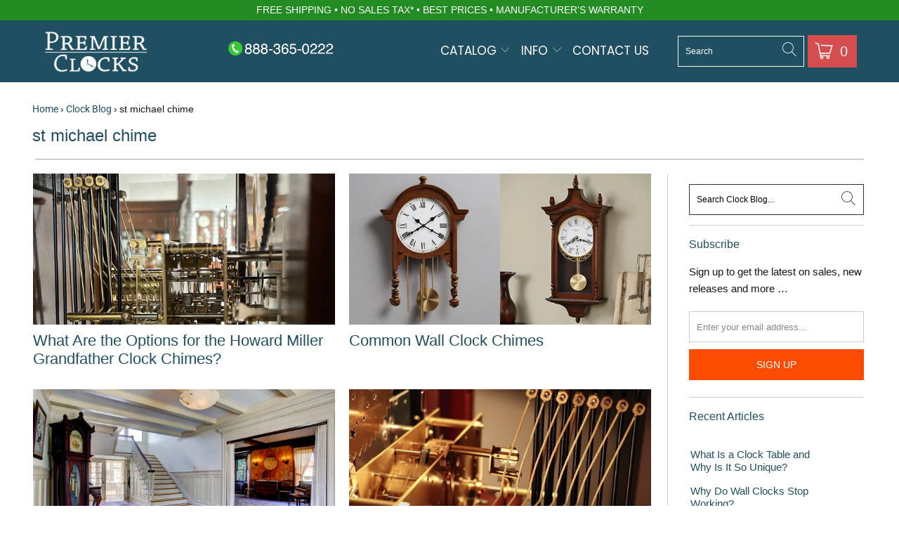

--- FILE ---
content_type: text/html; charset=utf-8
request_url: https://www.premierclocks.com/blogs/clock-blog/tagged/st-michael-chime
body_size: 33634
content:


 <!DOCTYPE html>
<html class="no-js no-touch" lang="en"> <head> <meta charset="utf-8"> <meta http-equiv="cleartype" content="on"> <meta name="robots" content="index,follow"> <!-- Mobile Specific Metas --> <meta name="HandheldFriendly" content="True"> <meta name="MobileOptimized" content="320"> <meta name="viewport" content="width=device-width,initial-scale=1"> <meta name="theme-color" content="#ffffff"> <title>
      Clock Blog | Premier Clocks Tagged "st michael chime"</title> <!-- Custom Fonts --> <meta name="description" content="Useful and interesting information about Grandfather Clocks, Floor Clocks, Curio Clocks, Mantel Clocks, Table Clocks and more at Premier Clocks. We are a Factory Authorized Dealer that offers FREE White Glove Delivery and Best Price Guarantee. Tagged &quot;st michael chime&quot;."/> <!-- Preconnect Domains --> <link rel="preconnect" href="https://fonts.shopifycdn.com" /> <link rel="preconnect" href="https://cdn.shopify.com" /> <link rel="preconnect" href="https://v.shopify.com" /> <link rel="preconnect" href="https://cdn.shopifycloud.com" /> <link rel="preconnect" href="https://monorail-edge.shopifysvc.com"> <!-- fallback for browsers that don't support preconnect --> <link rel="dns-prefetch" href="https://fonts.shopifycdn.com" /> <link rel="dns-prefetch" href="https://cdn.shopify.com" /> <link rel="dns-prefetch" href="https://v.shopify.com" /> <link rel="dns-prefetch" href="https://cdn.shopifycloud.com" /> <link rel="dns-prefetch" href="https://monorail-edge.shopifysvc.com"> <!-- Preload Assets --> <link rel="preload" href="//www.premierclocks.com/cdn/shop/t/19/assets/fancybox.css?v=19278034316635137701701105739" as="style"> <link rel="preload" href="//www.premierclocks.com/cdn/shop/t/19/assets/styles.css?v=165886643237400304061759342981" as="style"> <link rel="preload" href="//www.premierclocks.com/cdn/shop/t/19/assets/jquery.min.js?v=81049236547974671631701105739" as="script"> <link rel="preload" href="//www.premierclocks.com/cdn/shop/t/19/assets/vendors.js?v=127819769031359371431701105739" as="script"> <link rel="preload" href="//www.premierclocks.com/cdn/shop/t/19/assets/sections.js?v=155069041780866122401701105739" as="script"> <link rel="preload" href="//www.premierclocks.com/cdn/shop/t/19/assets/utilities.js?v=22624927671165472261701105739" as="script"> <link rel="preload" href="//www.premierclocks.com/cdn/shop/t/19/assets/app.js?v=107694686878953936491701105739" as="script"> <!-- Custom Fonts --> <!-- Stylesheet for Fancybox library --> <link href="//www.premierclocks.com/cdn/shop/t/19/assets/fancybox.css?v=19278034316635137701701105739" rel="stylesheet" type="text/css" media="all" /> <!-- Stylesheets for Turbo --> <link href="//www.premierclocks.com/cdn/shop/t/19/assets/styles.css?v=165886643237400304061759342981" rel="stylesheet" type="text/css" media="all" /> <link href="//www.premierclocks.com/cdn/shop/t/19/assets/filter-menu.scss?v=97310927595765437631701174681" rel="stylesheet" type="text/css" media="all" /> <script>
      window.lazySizesConfig = window.lazySizesConfig || {};

      lazySizesConfig.expand = 300;
      lazySizesConfig.loadHidden = false;

      /*! lazysizes - v5.2.2 - bgset plugin */
      !function(e,t){var a=function(){t(e.lazySizes),e.removeEventListener("lazyunveilread",a,!0)};t=t.bind(null,e,e.document),"object"==typeof module&&module.exports?t(require("lazysizes")):"function"==typeof define&&define.amd?define(["lazysizes"],t):e.lazySizes?a():e.addEventListener("lazyunveilread",a,!0)}(window,function(e,z,g){"use strict";var c,y,b,f,i,s,n,v,m;e.addEventListener&&(c=g.cfg,y=/\s+/g,b=/\s*\|\s+|\s+\|\s*/g,f=/^(.+?)(?:\s+\[\s*(.+?)\s*\])(?:\s+\[\s*(.+?)\s*\])?$/,i=/^\s*\(*\s*type\s*:\s*(.+?)\s*\)*\s*$/,s=/\(|\)|'/,n={contain:1,cover:1},v=function(e,t){var a;t&&((a=t.match(i))&&a[1]?e.setAttribute("type",a[1]):e.setAttribute("media",c.customMedia[t]||t))},m=function(e){var t,a,i,r;e.target._lazybgset&&(a=(t=e.target)._lazybgset,(i=t.currentSrc||t.src)&&((r=g.fire(a,"bgsetproxy",{src:i,useSrc:s.test(i)?JSON.stringify(i):i})).defaultPrevented||(a.style.backgroundImage="url("+r.detail.useSrc+")")),t._lazybgsetLoading&&(g.fire(a,"_lazyloaded",{},!1,!0),delete t._lazybgsetLoading))},addEventListener("lazybeforeunveil",function(e){var t,a,i,r,s,n,l,d,o,u;!e.defaultPrevented&&(t=e.target.getAttribute("data-bgset"))&&(o=e.target,(u=z.createElement("img")).alt="",u._lazybgsetLoading=!0,e.detail.firesLoad=!0,a=t,i=o,r=u,s=z.createElement("picture"),n=i.getAttribute(c.sizesAttr),l=i.getAttribute("data-ratio"),d=i.getAttribute("data-optimumx"),i._lazybgset&&i._lazybgset.parentNode==i&&i.removeChild(i._lazybgset),Object.defineProperty(r,"_lazybgset",{value:i,writable:!0}),Object.defineProperty(i,"_lazybgset",{value:s,writable:!0}),a=a.replace(y," ").split(b),s.style.display="none",r.className=c.lazyClass,1!=a.length||n||(n="auto"),a.forEach(function(e){var t,a=z.createElement("source");n&&"auto"!=n&&a.setAttribute("sizes",n),(t=e.match(f))?(a.setAttribute(c.srcsetAttr,t[1]),v(a,t[2]),v(a,t[3])):a.setAttribute(c.srcsetAttr,e),s.appendChild(a)}),n&&(r.setAttribute(c.sizesAttr,n),i.removeAttribute(c.sizesAttr),i.removeAttribute("sizes")),d&&r.setAttribute("data-optimumx",d),l&&r.setAttribute("data-ratio",l),s.appendChild(r),i.appendChild(s),setTimeout(function(){g.loader.unveil(u),g.rAF(function(){g.fire(u,"_lazyloaded",{},!0,!0),u.complete&&m({target:u})})}))}),z.addEventListener("load",m,!0),e.addEventListener("lazybeforesizes",function(e){var t,a,i,r;e.detail.instance==g&&e.target._lazybgset&&e.detail.dataAttr&&(t=e.target._lazybgset,i=t,r=(getComputedStyle(i)||{getPropertyValue:function(){}}).getPropertyValue("background-size"),!n[r]&&n[i.style.backgroundSize]&&(r=i.style.backgroundSize),n[a=r]&&(e.target._lazysizesParentFit=a,g.rAF(function(){e.target.setAttribute("data-parent-fit",a),e.target._lazysizesParentFit&&delete e.target._lazysizesParentFit})))},!0),z.documentElement.addEventListener("lazybeforesizes",function(e){var t,a;!e.defaultPrevented&&e.target._lazybgset&&e.detail.instance==g&&(e.detail.width=(t=e.target._lazybgset,a=g.gW(t,t.parentNode),(!t._lazysizesWidth||a>t._lazysizesWidth)&&(t._lazysizesWidth=a),t._lazysizesWidth))}))});

      /*! lazysizes - v5.2.2 */
      !function(e){var t=function(u,D,f){"use strict";var k,H;if(function(){var e;var t={lazyClass:"lazyload",loadedClass:"lazyloaded",loadingClass:"lazyloading",preloadClass:"lazypreload",errorClass:"lazyerror",autosizesClass:"lazyautosizes",srcAttr:"data-src",srcsetAttr:"data-srcset",sizesAttr:"data-sizes",minSize:40,customMedia:{},init:true,expFactor:1.5,hFac:.8,loadMode:2,loadHidden:true,ricTimeout:0,throttleDelay:125};H=u.lazySizesConfig||u.lazysizesConfig||{};for(e in t){if(!(e in H)){H[e]=t[e]}}}(),!D||!D.getElementsByClassName){return{init:function(){},cfg:H,noSupport:true}}var O=D.documentElement,a=u.HTMLPictureElement,P="addEventListener",$="getAttribute",q=u[P].bind(u),I=u.setTimeout,U=u.requestAnimationFrame||I,l=u.requestIdleCallback,j=/^picture$/i,r=["load","error","lazyincluded","_lazyloaded"],i={},G=Array.prototype.forEach,J=function(e,t){if(!i[t]){i[t]=new RegExp("(\\s|^)"+t+"(\\s|$)")}return i[t].test(e[$]("class")||"")&&i[t]},K=function(e,t){if(!J(e,t)){e.setAttribute("class",(e[$]("class")||"").trim()+" "+t)}},Q=function(e,t){var i;if(i=J(e,t)){e.setAttribute("class",(e[$]("class")||"").replace(i," "))}},V=function(t,i,e){var a=e?P:"removeEventListener";if(e){V(t,i)}r.forEach(function(e){t[a](e,i)})},X=function(e,t,i,a,r){var n=D.createEvent("Event");if(!i){i={}}i.instance=k;n.initEvent(t,!a,!r);n.detail=i;e.dispatchEvent(n);return n},Y=function(e,t){var i;if(!a&&(i=u.picturefill||H.pf)){if(t&&t.src&&!e[$]("srcset")){e.setAttribute("srcset",t.src)}i({reevaluate:true,elements:[e]})}else if(t&&t.src){e.src=t.src}},Z=function(e,t){return(getComputedStyle(e,null)||{})[t]},s=function(e,t,i){i=i||e.offsetWidth;while(i<H.minSize&&t&&!e._lazysizesWidth){i=t.offsetWidth;t=t.parentNode}return i},ee=function(){var i,a;var t=[];var r=[];var n=t;var s=function(){var e=n;n=t.length?r:t;i=true;a=false;while(e.length){e.shift()()}i=false};var e=function(e,t){if(i&&!t){e.apply(this,arguments)}else{n.push(e);if(!a){a=true;(D.hidden?I:U)(s)}}};e._lsFlush=s;return e}(),te=function(i,e){return e?function(){ee(i)}:function(){var e=this;var t=arguments;ee(function(){i.apply(e,t)})}},ie=function(e){var i;var a=0;var r=H.throttleDelay;var n=H.ricTimeout;var t=function(){i=false;a=f.now();e()};var s=l&&n>49?function(){l(t,{timeout:n});if(n!==H.ricTimeout){n=H.ricTimeout}}:te(function(){I(t)},true);return function(e){var t;if(e=e===true){n=33}if(i){return}i=true;t=r-(f.now()-a);if(t<0){t=0}if(e||t<9){s()}else{I(s,t)}}},ae=function(e){var t,i;var a=99;var r=function(){t=null;e()};var n=function(){var e=f.now()-i;if(e<a){I(n,a-e)}else{(l||r)(r)}};return function(){i=f.now();if(!t){t=I(n,a)}}},e=function(){var v,m,c,h,e;var y,z,g,p,C,b,A;var n=/^img$/i;var d=/^iframe$/i;var E="onscroll"in u&&!/(gle|ing)bot/.test(navigator.userAgent);var _=0;var w=0;var N=0;var M=-1;var x=function(e){N--;if(!e||N<0||!e.target){N=0}};var W=function(e){if(A==null){A=Z(D.body,"visibility")=="hidden"}return A||!(Z(e.parentNode,"visibility")=="hidden"&&Z(e,"visibility")=="hidden")};var S=function(e,t){var i;var a=e;var r=W(e);g-=t;b+=t;p-=t;C+=t;while(r&&(a=a.offsetParent)&&a!=D.body&&a!=O){r=(Z(a,"opacity")||1)>0;if(r&&Z(a,"overflow")!="visible"){i=a.getBoundingClientRect();r=C>i.left&&p<i.right&&b>i.top-1&&g<i.bottom+1}}return r};var t=function(){var e,t,i,a,r,n,s,l,o,u,f,c;var d=k.elements;if((h=H.loadMode)&&N<8&&(e=d.length)){t=0;M++;for(;t<e;t++){if(!d[t]||d[t]._lazyRace){continue}if(!E||k.prematureUnveil&&k.prematureUnveil(d[t])){R(d[t]);continue}if(!(l=d[t][$]("data-expand"))||!(n=l*1)){n=w}if(!u){u=!H.expand||H.expand<1?O.clientHeight>500&&O.clientWidth>500?500:370:H.expand;k._defEx=u;f=u*H.expFactor;c=H.hFac;A=null;if(w<f&&N<1&&M>2&&h>2&&!D.hidden){w=f;M=0}else if(h>1&&M>1&&N<6){w=u}else{w=_}}if(o!==n){y=innerWidth+n*c;z=innerHeight+n;s=n*-1;o=n}i=d[t].getBoundingClientRect();if((b=i.bottom)>=s&&(g=i.top)<=z&&(C=i.right)>=s*c&&(p=i.left)<=y&&(b||C||p||g)&&(H.loadHidden||W(d[t]))&&(m&&N<3&&!l&&(h<3||M<4)||S(d[t],n))){R(d[t]);r=true;if(N>9){break}}else if(!r&&m&&!a&&N<4&&M<4&&h>2&&(v[0]||H.preloadAfterLoad)&&(v[0]||!l&&(b||C||p||g||d[t][$](H.sizesAttr)!="auto"))){a=v[0]||d[t]}}if(a&&!r){R(a)}}};var i=ie(t);var B=function(e){var t=e.target;if(t._lazyCache){delete t._lazyCache;return}x(e);K(t,H.loadedClass);Q(t,H.loadingClass);V(t,L);X(t,"lazyloaded")};var a=te(B);var L=function(e){a({target:e.target})};var T=function(t,i){try{t.contentWindow.location.replace(i)}catch(e){t.src=i}};var F=function(e){var t;var i=e[$](H.srcsetAttr);if(t=H.customMedia[e[$]("data-media")||e[$]("media")]){e.setAttribute("media",t)}if(i){e.setAttribute("srcset",i)}};var s=te(function(t,e,i,a,r){var n,s,l,o,u,f;if(!(u=X(t,"lazybeforeunveil",e)).defaultPrevented){if(a){if(i){K(t,H.autosizesClass)}else{t.setAttribute("sizes",a)}}s=t[$](H.srcsetAttr);n=t[$](H.srcAttr);if(r){l=t.parentNode;o=l&&j.test(l.nodeName||"")}f=e.firesLoad||"src"in t&&(s||n||o);u={target:t};K(t,H.loadingClass);if(f){clearTimeout(c);c=I(x,2500);V(t,L,true)}if(o){G.call(l.getElementsByTagName("source"),F)}if(s){t.setAttribute("srcset",s)}else if(n&&!o){if(d.test(t.nodeName)){T(t,n)}else{t.src=n}}if(r&&(s||o)){Y(t,{src:n})}}if(t._lazyRace){delete t._lazyRace}Q(t,H.lazyClass);ee(function(){var e=t.complete&&t.naturalWidth>1;if(!f||e){if(e){K(t,"ls-is-cached")}B(u);t._lazyCache=true;I(function(){if("_lazyCache"in t){delete t._lazyCache}},9)}if(t.loading=="lazy"){N--}},true)});var R=function(e){if(e._lazyRace){return}var t;var i=n.test(e.nodeName);var a=i&&(e[$](H.sizesAttr)||e[$]("sizes"));var r=a=="auto";if((r||!m)&&i&&(e[$]("src")||e.srcset)&&!e.complete&&!J(e,H.errorClass)&&J(e,H.lazyClass)){return}t=X(e,"lazyunveilread").detail;if(r){re.updateElem(e,true,e.offsetWidth)}e._lazyRace=true;N++;s(e,t,r,a,i)};var r=ae(function(){H.loadMode=3;i()});var l=function(){if(H.loadMode==3){H.loadMode=2}r()};var o=function(){if(m){return}if(f.now()-e<999){I(o,999);return}m=true;H.loadMode=3;i();q("scroll",l,true)};return{_:function(){e=f.now();k.elements=D.getElementsByClassName(H.lazyClass);v=D.getElementsByClassName(H.lazyClass+" "+H.preloadClass);q("scroll",i,true);q("resize",i,true);q("pageshow",function(e){if(e.persisted){var t=D.querySelectorAll("."+H.loadingClass);if(t.length&&t.forEach){U(function(){t.forEach(function(e){if(e.complete){R(e)}})})}}});if(u.MutationObserver){new MutationObserver(i).observe(O,{childList:true,subtree:true,attributes:true})}else{O[P]("DOMNodeInserted",i,true);O[P]("DOMAttrModified",i,true);setInterval(i,999)}q("hashchange",i,true);["focus","mouseover","click","load","transitionend","animationend"].forEach(function(e){D[P](e,i,true)});if(/d$|^c/.test(D.readyState)){o()}else{q("load",o);D[P]("DOMContentLoaded",i);I(o,2e4)}if(k.elements.length){t();ee._lsFlush()}else{i()}},checkElems:i,unveil:R,_aLSL:l}}(),re=function(){var i;var n=te(function(e,t,i,a){var r,n,s;e._lazysizesWidth=a;a+="px";e.setAttribute("sizes",a);if(j.test(t.nodeName||"")){r=t.getElementsByTagName("source");for(n=0,s=r.length;n<s;n++){r[n].setAttribute("sizes",a)}}if(!i.detail.dataAttr){Y(e,i.detail)}});var a=function(e,t,i){var a;var r=e.parentNode;if(r){i=s(e,r,i);a=X(e,"lazybeforesizes",{width:i,dataAttr:!!t});if(!a.defaultPrevented){i=a.detail.width;if(i&&i!==e._lazysizesWidth){n(e,r,a,i)}}}};var e=function(){var e;var t=i.length;if(t){e=0;for(;e<t;e++){a(i[e])}}};var t=ae(e);return{_:function(){i=D.getElementsByClassName(H.autosizesClass);q("resize",t)},checkElems:t,updateElem:a}}(),t=function(){if(!t.i&&D.getElementsByClassName){t.i=true;re._();e._()}};return I(function(){H.init&&t()}),k={cfg:H,autoSizer:re,loader:e,init:t,uP:Y,aC:K,rC:Q,hC:J,fire:X,gW:s,rAF:ee}}(e,e.document,Date);e.lazySizes=t,"object"==typeof module&&module.exports&&(module.exports=t)}("undefined"!=typeof window?window:{});</script> <!-- Icons --> <link rel="shortcut icon" type="image/x-icon" href="//www.premierclocks.com/cdn/shop/files/favicon-32x32_180x180.png?v=1712669812"> <link rel="apple-touch-icon" href="//www.premierclocks.com/cdn/shop/files/favicon-32x32_180x180.png?v=1712669812"/> <link rel="apple-touch-icon" sizes="57x57" href="//www.premierclocks.com/cdn/shop/files/favicon-32x32_57x57.png?v=1712669812"/> <link rel="apple-touch-icon" sizes="60x60" href="//www.premierclocks.com/cdn/shop/files/favicon-32x32_60x60.png?v=1712669812"/> <link rel="apple-touch-icon" sizes="72x72" href="//www.premierclocks.com/cdn/shop/files/favicon-32x32_72x72.png?v=1712669812"/> <link rel="apple-touch-icon" sizes="76x76" href="//www.premierclocks.com/cdn/shop/files/favicon-32x32_76x76.png?v=1712669812"/> <link rel="apple-touch-icon" sizes="114x114" href="//www.premierclocks.com/cdn/shop/files/favicon-32x32_114x114.png?v=1712669812"/> <link rel="apple-touch-icon" sizes="180x180" href="//www.premierclocks.com/cdn/shop/files/favicon-32x32_180x180.png?v=1712669812"/> <link rel="apple-touch-icon" sizes="228x228" href="//www.premierclocks.com/cdn/shop/files/favicon-32x32_228x228.png?v=1712669812"/> <link rel="canonical" href="https://www.premierclocks.com/blogs/clock-blog/tagged/st-michael-chime"/> <script src="//www.premierclocks.com/cdn/shop/t/19/assets/jquery.min.js?v=81049236547974671631701105739" defer></script> <script src="//www.premierclocks.com/cdn/shop/t/19/assets/filter-menu.js?v=107598899066246080521701105739" defer></script> <script type="text/javascript" src="/services/javascripts/currencies.js" data-no-instant></script> <script src="//www.premierclocks.com/cdn/shop/t/19/assets/currencies.js?v=63035159355332271981701105739" defer></script> <script>
      window.PXUTheme = window.PXUTheme || {};
      window.PXUTheme.version = '7.0.1';
      window.PXUTheme.name = 'Turbo';</script>
    


    
<template id="price-ui"><span class="price " data-price></span><span class="compare-at-price" data-compare-at-price></span><span class="unit-pricing" data-unit-pricing></span></template> <template id="price-ui-badge"><div class="price-ui-badge__sticker"> <span class="price-ui-badge__sticker-text" data-badge></span></div></template> <template id="price-ui__price"><span class="money" data-price></span></template> <template id="price-ui__price-range"><span class="price-min" data-price-min><span class="money" data-price></span></span> - <span class="price-max" data-price-max><span class="money" data-price></span></span></template> <template id="price-ui__unit-pricing"><span class="unit-quantity" data-unit-quantity></span> | <span class="unit-price" data-unit-price><span class="money" data-price></span></span> / <span class="unit-measurement" data-unit-measurement></span></template> <template id="price-ui-badge__percent-savings-range">Save up to <span data-price-percent></span>%</template> <template id="price-ui-badge__percent-savings">Save <span data-price-percent></span>%</template> <template id="price-ui-badge__price-savings-range">Save up to <span class="money" data-price></span></template> <template id="price-ui-badge__price-savings">Save <span class="money" data-price></span></template> <template id="price-ui-badge__on-sale">Sale</template> <template id="price-ui-badge__sold-out">Sold out</template> <template id="price-ui-badge__in-stock">In stock</template> <script>
      
window.PXUTheme = window.Shopify || {};


window.PXUTheme.theme_settings = {};
window.PXUTheme.currency = {};
window.PXUTheme.routes = window.PXUTheme.routes || {};


window.PXUTheme.theme_settings.display_tos_checkbox = false;
window.PXUTheme.theme_settings.go_to_checkout = true;
window.PXUTheme.theme_settings.cart_action = "reload_page";
window.PXUTheme.theme_settings.cart_shipping_calculator = false;


window.PXUTheme.theme_settings.collection_swatches = false;
window.PXUTheme.theme_settings.collection_secondary_image = true;


window.PXUTheme.currency.show_multiple_currencies = true;
window.PXUTheme.currency.shop_currency = "USD";
window.PXUTheme.currency.default_currency = "USD";
window.PXUTheme.currency.display_format = "money_format";
window.PXUTheme.currency.money_format = "${{amount}}";
window.PXUTheme.currency.money_format_no_currency = "${{amount}}";
window.PXUTheme.currency.money_format_currency = "${{amount}} USD";
window.PXUTheme.currency.native_multi_currency = false;
window.PXUTheme.currency.iso_code = "USD";
window.PXUTheme.currency.symbol = "$";


window.PXUTheme.theme_settings.display_inventory_left = false;
window.PXUTheme.theme_settings.inventory_threshold = 10;
window.PXUTheme.theme_settings.limit_quantity = false;


window.PXUTheme.theme_settings.menu_position = null;


window.PXUTheme.theme_settings.newsletter_popup = false;
window.PXUTheme.theme_settings.newsletter_popup_days = "14";
window.PXUTheme.theme_settings.newsletter_popup_mobile = false;
window.PXUTheme.theme_settings.newsletter_popup_seconds = 0;


window.PXUTheme.theme_settings.pagination_type = "load_more";
window.PXUTheme.theme_settings.search_pagination_type = "load_more_button";


window.PXUTheme.theme_settings.enable_shopify_review_comments = false;
window.PXUTheme.theme_settings.enable_shopify_collection_badges = true;
window.PXUTheme.theme_settings.quick_shop_thumbnail_position = null;
window.PXUTheme.theme_settings.product_form_style = "radio";
window.PXUTheme.theme_settings.sale_banner_enabled = false;
window.PXUTheme.theme_settings.display_savings = false;
window.PXUTheme.theme_settings.display_sold_out_price = false;
window.PXUTheme.theme_settings.sold_out_text = "Sold out";
window.PXUTheme.theme_settings.free_text = "Free";
window.PXUTheme.theme_settings.video_looping = null;
window.PXUTheme.theme_settings.quick_shop_style = "popup";
window.PXUTheme.theme_settings.hover_enabled = false;


window.PXUTheme.routes.cart_url = "/cart";
window.PXUTheme.routes.root_url = "/";
window.PXUTheme.routes.search_url = "/search";


window.PXUTheme.theme_settings.image_loading_style = "color";


window.PXUTheme.theme_settings.search_option = "product";
window.PXUTheme.theme_settings.search_items_to_display = 5;
window.PXUTheme.theme_settings.enable_autocomplete = false;


window.PXUTheme.theme_settings.page_dots_enabled = false;
window.PXUTheme.theme_settings.slideshow_arrow_size = "light";


window.PXUTheme.theme_settings.quick_shop_enabled = false;


window.PXUTheme.translation = {};


window.PXUTheme.translation.agree_to_terms_warning = "You must agree with the terms and conditions to checkout.";
window.PXUTheme.translation.one_item_left = "item left";
window.PXUTheme.translation.items_left_text = "items left";
window.PXUTheme.translation.cart_savings_text = "Total Savings";
window.PXUTheme.translation.cart_discount_text = "Discount";
window.PXUTheme.translation.cart_subtotal_text = "Subtotal";
window.PXUTheme.translation.cart_remove_text = "Remove";
window.PXUTheme.translation.cart_free_text = "Free";


window.PXUTheme.translation.newsletter_success_text = "Thank you for joining our mailing list!";


window.PXUTheme.translation.notify_email = "Enter your email address...";
window.PXUTheme.translation.notify_email_value = "Translation missing: en.contact.fields.email";
window.PXUTheme.translation.notify_email_send = "Send";
window.PXUTheme.translation.notify_message_first = "Please notify me when ";
window.PXUTheme.translation.notify_message_last = " becomes available - ";
window.PXUTheme.translation.notify_success_text = "Thanks! We will notify you when this product becomes available!";


window.PXUTheme.translation.add_to_cart = "Add to Cart";
window.PXUTheme.translation.coming_soon_text = "Coming Soon";
window.PXUTheme.translation.sold_out_text = "Sold Out";
window.PXUTheme.translation.sale_text = "Sale";
window.PXUTheme.translation.savings_text = "Save";
window.PXUTheme.translation.from_text = "from";
window.PXUTheme.translation.new_text = "New";
window.PXUTheme.translation.pre_order_text = "Pre-Order";
window.PXUTheme.translation.unavailable_text = "Unavailable";


window.PXUTheme.translation.all_results = "View all results";
window.PXUTheme.translation.no_results = "Sorry, no results!";


window.PXUTheme.media_queries = {};
window.PXUTheme.media_queries.small = window.matchMedia( "(max-width: 480px)" );
window.PXUTheme.media_queries.medium = window.matchMedia( "(max-width: 798px)" );
window.PXUTheme.media_queries.large = window.matchMedia( "(min-width: 799px)" );
window.PXUTheme.media_queries.larger = window.matchMedia( "(min-width: 960px)" );
window.PXUTheme.media_queries.xlarge = window.matchMedia( "(min-width: 1200px)" );
window.PXUTheme.media_queries.ie10 = window.matchMedia( "all and (-ms-high-contrast: none), (-ms-high-contrast: active)" );
window.PXUTheme.media_queries.tablet = window.matchMedia( "only screen and (min-width: 799px) and (max-width: 1024px)" );</script> <script src="//www.premierclocks.com/cdn/shop/t/19/assets/vendors.js?v=127819769031359371431701105739" defer></script> <script src="//www.premierclocks.com/cdn/shop/t/19/assets/sections.js?v=155069041780866122401701105739" defer></script> <script src="//www.premierclocks.com/cdn/shop/t/19/assets/utilities.js?v=22624927671165472261701105739" defer></script> <script src="//www.premierclocks.com/cdn/shop/t/19/assets/app.js?v=107694686878953936491701105739" defer></script>
<!-- <script
  src="https://www.paypal.com/sdk/js?client-id=AUgYuD9Zug5U-jiTPyN06Buq23V0smi0nkEG46uwyP-eX17QHl8UwHWnbXFvnMyJbsQiLUtCS2A363y6&components=messages"
    data-namespace="PayPalSDK">
</script> --> <script
    src="https://www.paypal.com/sdk/js?client-id=AUgYuD9Zug5U-jiTPyN06Buq23V0smi0nkEG46uwyP-eX17QHl8UwHWnbXFvnMyJbsQiLUtCS2A363y6&components=messages"
    data-namespace="paypal2">
</script>

<!-- BEGIN MerchantWidget Code -->

<script id='merchantWidgetScript'

        src="https://www.gstatic.com/shopping/merchant/merchantwidget.js"

        defer>

</script>

<script type="text/javascript">

  merchantWidgetScript.addEventListener('load', function () {

    merchantwidget.start({

     position: 'LEFT_BOTTOM'

   });

  });

</script>

<!-- END MerchantWidget Code --> <script></script>
<script type="text/javascript">
(function e(){var e=document.createElement("script");e.type="text/javascript",e.async=true,e.src="//staticw2.yotpo.com/SQbTdpQpSRKjAVDF9HZ6xe5JIoUU8wUX7dLTWit6/widget.js";var t=document.getElementsByTagName("script")[0];t.parentNode.insertBefore(e,t)})();
</script> <script>window.performance && window.performance.mark && window.performance.mark('shopify.content_for_header.start');</script><meta name="facebook-domain-verification" content="v7ab6jll7833isoz4azuvcr0997tuv">
<meta id="shopify-digital-wallet" name="shopify-digital-wallet" content="/15982067/digital_wallets/dialog">
<meta name="shopify-checkout-api-token" content="39d07344de6a4859b62126b082b9d858">
<meta id="in-context-paypal-metadata" data-shop-id="15982067" data-venmo-supported="true" data-environment="production" data-locale="en_US" data-paypal-v4="true" data-currency="USD">
<link rel="alternate" type="application/atom+xml" title="Feed" href="/blogs/clock-blog/tagged/st-michael-chime.atom" />
<script async="async" src="/checkouts/internal/preloads.js?locale=en-US"></script>
<link rel="preconnect" href="https://shop.app" crossorigin="anonymous">
<script async="async" src="https://shop.app/checkouts/internal/preloads.js?locale=en-US&shop_id=15982067" crossorigin="anonymous"></script>
<script id="apple-pay-shop-capabilities" type="application/json">{"shopId":15982067,"countryCode":"US","currencyCode":"USD","merchantCapabilities":["supports3DS"],"merchantId":"gid:\/\/shopify\/Shop\/15982067","merchantName":"Premier Clocks","requiredBillingContactFields":["postalAddress","email","phone"],"requiredShippingContactFields":["postalAddress","email","phone"],"shippingType":"shipping","supportedNetworks":["visa","masterCard","amex","discover","elo","jcb"],"total":{"type":"pending","label":"Premier Clocks","amount":"1.00"},"shopifyPaymentsEnabled":true,"supportsSubscriptions":true}</script>
<script id="shopify-features" type="application/json">{"accessToken":"39d07344de6a4859b62126b082b9d858","betas":["rich-media-storefront-analytics"],"domain":"www.premierclocks.com","predictiveSearch":true,"shopId":15982067,"locale":"en"}</script>
<script>var Shopify = Shopify || {};
Shopify.shop = "clockenvy.myshopify.com";
Shopify.locale = "en";
Shopify.currency = {"active":"USD","rate":"1.0"};
Shopify.country = "US";
Shopify.theme = {"name":"Turbo - HC - 24 Nov '23","id":163679830323,"schema_name":"Turbo","schema_version":"7.0.1","theme_store_id":null,"role":"main"};
Shopify.theme.handle = "null";
Shopify.theme.style = {"id":null,"handle":null};
Shopify.cdnHost = "www.premierclocks.com/cdn";
Shopify.routes = Shopify.routes || {};
Shopify.routes.root = "/";</script>
<script type="module">!function(o){(o.Shopify=o.Shopify||{}).modules=!0}(window);</script>
<script>!function(o){function n(){var o=[];function n(){o.push(Array.prototype.slice.apply(arguments))}return n.q=o,n}var t=o.Shopify=o.Shopify||{};t.loadFeatures=n(),t.autoloadFeatures=n()}(window);</script>
<script>
  window.ShopifyPay = window.ShopifyPay || {};
  window.ShopifyPay.apiHost = "shop.app\/pay";
  window.ShopifyPay.redirectState = null;
</script>
<script id="shop-js-analytics" type="application/json">{"pageType":"blog"}</script>
<script defer="defer" async type="module" src="//www.premierclocks.com/cdn/shopifycloud/shop-js/modules/v2/client.init-shop-cart-sync_BN7fPSNr.en.esm.js"></script>
<script defer="defer" async type="module" src="//www.premierclocks.com/cdn/shopifycloud/shop-js/modules/v2/chunk.common_Cbph3Kss.esm.js"></script>
<script defer="defer" async type="module" src="//www.premierclocks.com/cdn/shopifycloud/shop-js/modules/v2/chunk.modal_DKumMAJ1.esm.js"></script>
<script type="module">
  await import("//www.premierclocks.com/cdn/shopifycloud/shop-js/modules/v2/client.init-shop-cart-sync_BN7fPSNr.en.esm.js");
await import("//www.premierclocks.com/cdn/shopifycloud/shop-js/modules/v2/chunk.common_Cbph3Kss.esm.js");
await import("//www.premierclocks.com/cdn/shopifycloud/shop-js/modules/v2/chunk.modal_DKumMAJ1.esm.js");

  window.Shopify.SignInWithShop?.initShopCartSync?.({"fedCMEnabled":true,"windoidEnabled":true});

</script>
<script>
  window.Shopify = window.Shopify || {};
  if (!window.Shopify.featureAssets) window.Shopify.featureAssets = {};
  window.Shopify.featureAssets['shop-js'] = {"shop-cart-sync":["modules/v2/client.shop-cart-sync_CJVUk8Jm.en.esm.js","modules/v2/chunk.common_Cbph3Kss.esm.js","modules/v2/chunk.modal_DKumMAJ1.esm.js"],"init-fed-cm":["modules/v2/client.init-fed-cm_7Fvt41F4.en.esm.js","modules/v2/chunk.common_Cbph3Kss.esm.js","modules/v2/chunk.modal_DKumMAJ1.esm.js"],"init-shop-email-lookup-coordinator":["modules/v2/client.init-shop-email-lookup-coordinator_Cc088_bR.en.esm.js","modules/v2/chunk.common_Cbph3Kss.esm.js","modules/v2/chunk.modal_DKumMAJ1.esm.js"],"init-windoid":["modules/v2/client.init-windoid_hPopwJRj.en.esm.js","modules/v2/chunk.common_Cbph3Kss.esm.js","modules/v2/chunk.modal_DKumMAJ1.esm.js"],"shop-button":["modules/v2/client.shop-button_B0jaPSNF.en.esm.js","modules/v2/chunk.common_Cbph3Kss.esm.js","modules/v2/chunk.modal_DKumMAJ1.esm.js"],"shop-cash-offers":["modules/v2/client.shop-cash-offers_DPIskqss.en.esm.js","modules/v2/chunk.common_Cbph3Kss.esm.js","modules/v2/chunk.modal_DKumMAJ1.esm.js"],"shop-toast-manager":["modules/v2/client.shop-toast-manager_CK7RT69O.en.esm.js","modules/v2/chunk.common_Cbph3Kss.esm.js","modules/v2/chunk.modal_DKumMAJ1.esm.js"],"init-shop-cart-sync":["modules/v2/client.init-shop-cart-sync_BN7fPSNr.en.esm.js","modules/v2/chunk.common_Cbph3Kss.esm.js","modules/v2/chunk.modal_DKumMAJ1.esm.js"],"init-customer-accounts-sign-up":["modules/v2/client.init-customer-accounts-sign-up_CfPf4CXf.en.esm.js","modules/v2/client.shop-login-button_DeIztwXF.en.esm.js","modules/v2/chunk.common_Cbph3Kss.esm.js","modules/v2/chunk.modal_DKumMAJ1.esm.js"],"pay-button":["modules/v2/client.pay-button_CgIwFSYN.en.esm.js","modules/v2/chunk.common_Cbph3Kss.esm.js","modules/v2/chunk.modal_DKumMAJ1.esm.js"],"init-customer-accounts":["modules/v2/client.init-customer-accounts_DQ3x16JI.en.esm.js","modules/v2/client.shop-login-button_DeIztwXF.en.esm.js","modules/v2/chunk.common_Cbph3Kss.esm.js","modules/v2/chunk.modal_DKumMAJ1.esm.js"],"avatar":["modules/v2/client.avatar_BTnouDA3.en.esm.js"],"init-shop-for-new-customer-accounts":["modules/v2/client.init-shop-for-new-customer-accounts_CsZy_esa.en.esm.js","modules/v2/client.shop-login-button_DeIztwXF.en.esm.js","modules/v2/chunk.common_Cbph3Kss.esm.js","modules/v2/chunk.modal_DKumMAJ1.esm.js"],"shop-follow-button":["modules/v2/client.shop-follow-button_BRMJjgGd.en.esm.js","modules/v2/chunk.common_Cbph3Kss.esm.js","modules/v2/chunk.modal_DKumMAJ1.esm.js"],"checkout-modal":["modules/v2/client.checkout-modal_B9Drz_yf.en.esm.js","modules/v2/chunk.common_Cbph3Kss.esm.js","modules/v2/chunk.modal_DKumMAJ1.esm.js"],"shop-login-button":["modules/v2/client.shop-login-button_DeIztwXF.en.esm.js","modules/v2/chunk.common_Cbph3Kss.esm.js","modules/v2/chunk.modal_DKumMAJ1.esm.js"],"lead-capture":["modules/v2/client.lead-capture_DXYzFM3R.en.esm.js","modules/v2/chunk.common_Cbph3Kss.esm.js","modules/v2/chunk.modal_DKumMAJ1.esm.js"],"shop-login":["modules/v2/client.shop-login_CA5pJqmO.en.esm.js","modules/v2/chunk.common_Cbph3Kss.esm.js","modules/v2/chunk.modal_DKumMAJ1.esm.js"],"payment-terms":["modules/v2/client.payment-terms_BxzfvcZJ.en.esm.js","modules/v2/chunk.common_Cbph3Kss.esm.js","modules/v2/chunk.modal_DKumMAJ1.esm.js"]};
</script>
<script>(function() {
  var isLoaded = false;
  function asyncLoad() {
    if (isLoaded) return;
    isLoaded = true;
    var urls = ["\/\/code.tidio.co\/pjjawcj9cg6lvya0howax6y3xnukjg67.js?shop=clockenvy.myshopify.com","https:\/\/widgetic.com\/sdk\/sdk.js?shop=clockenvy.myshopify.com","https:\/\/cdncozyantitheft.addons.business\/js\/script_tags\/clockenvy\/sB9czpK3JT1Pco0iwo51uIAtnDV6JH1V.js?shop=clockenvy.myshopify.com","https:\/\/cdn.hextom.com\/js\/quickannouncementbar.js?shop=clockenvy.myshopify.com","\/\/searchserverapi1.com\/widgets\/shopify\/init.js?a=7d6f0p8p1E\u0026shop=clockenvy.myshopify.com"];
    for (var i = 0; i <urls.length; i++) {
      var s = document.createElement('script');
      s.type = 'text/javascript';
      s.async = true;
      s.src = urls[i];
      var x = document.getElementsByTagName('script')[0];
      x.parentNode.insertBefore(s, x);
    }
  };
  if(window.attachEvent) {
    window.attachEvent('onload', asyncLoad);
  } else {
    window.addEventListener('load', asyncLoad, false);
  }
})();</script>
<script id="__st">var __st={"a":15982067,"offset":-18000,"reqid":"10153b43-2fd4-4ed4-93dc-4af638334bbb-1770097861","pageurl":"www.premierclocks.com\/blogs\/clock-blog\/tagged\/st-michael-chime","s":"blogs-77181419608","u":"8feb44a178d0","p":"blog","rtyp":"blog","rid":77181419608};</script>
<script>window.ShopifyPaypalV4VisibilityTracking = true;</script>
<script id="captcha-bootstrap">!function(){'use strict';const t='contact',e='account',n='new_comment',o=[[t,t],['blogs',n],['comments',n],[t,'customer']],c=[[e,'customer_login'],[e,'guest_login'],[e,'recover_customer_password'],[e,'create_customer']],r=t=>t.map((([t,e])=>`form[action*='/${t}']:not([data-nocaptcha='true']) input[name='form_type'][value='${e}']`)).join(','),a=t=>()=>t?[...document.querySelectorAll(t)].map((t=>t.form)):[];function s(){const t=[...o],e=r(t);return a(e)}const i='password',u='form_key',d=['recaptcha-v3-token','g-recaptcha-response','h-captcha-response',i],f=()=>{try{return window.sessionStorage}catch{return}},m='__shopify_v',_=t=>t.elements[u];function p(t,e,n=!1){try{const o=window.sessionStorage,c=JSON.parse(o.getItem(e)),{data:r}=function(t){const{data:e,action:n}=t;return t[m]||n?{data:e,action:n}:{data:t,action:n}}(c);for(const[e,n]of Object.entries(r))t.elements[e]&&(t.elements[e].value=n);n&&o.removeItem(e)}catch(o){console.error('form repopulation failed',{error:o})}}const l='form_type',E='cptcha';function T(t){t.dataset[E]=!0}const w=window,h=w.document,L='Shopify',v='ce_forms',y='captcha';let A=!1;((t,e)=>{const n=(g='f06e6c50-85a8-45c8-87d0-21a2b65856fe',I='https://cdn.shopify.com/shopifycloud/storefront-forms-hcaptcha/ce_storefront_forms_captcha_hcaptcha.v1.5.2.iife.js',D={infoText:'Protected by hCaptcha',privacyText:'Privacy',termsText:'Terms'},(t,e,n)=>{const o=w[L][v],c=o.bindForm;if(c)return c(t,g,e,D).then(n);var r;o.q.push([[t,g,e,D],n]),r=I,A||(h.body.append(Object.assign(h.createElement('script'),{id:'captcha-provider',async:!0,src:r})),A=!0)});var g,I,D;w[L]=w[L]||{},w[L][v]=w[L][v]||{},w[L][v].q=[],w[L][y]=w[L][y]||{},w[L][y].protect=function(t,e){n(t,void 0,e),T(t)},Object.freeze(w[L][y]),function(t,e,n,w,h,L){const[v,y,A,g]=function(t,e,n){const i=e?o:[],u=t?c:[],d=[...i,...u],f=r(d),m=r(i),_=r(d.filter((([t,e])=>n.includes(e))));return[a(f),a(m),a(_),s()]}(w,h,L),I=t=>{const e=t.target;return e instanceof HTMLFormElement?e:e&&e.form},D=t=>v().includes(t);t.addEventListener('submit',(t=>{const e=I(t);if(!e)return;const n=D(e)&&!e.dataset.hcaptchaBound&&!e.dataset.recaptchaBound,o=_(e),c=g().includes(e)&&(!o||!o.value);(n||c)&&t.preventDefault(),c&&!n&&(function(t){try{if(!f())return;!function(t){const e=f();if(!e)return;const n=_(t);if(!n)return;const o=n.value;o&&e.removeItem(o)}(t);const e=Array.from(Array(32),(()=>Math.random().toString(36)[2])).join('');!function(t,e){_(t)||t.append(Object.assign(document.createElement('input'),{type:'hidden',name:u})),t.elements[u].value=e}(t,e),function(t,e){const n=f();if(!n)return;const o=[...t.querySelectorAll(`input[type='${i}']`)].map((({name:t})=>t)),c=[...d,...o],r={};for(const[a,s]of new FormData(t).entries())c.includes(a)||(r[a]=s);n.setItem(e,JSON.stringify({[m]:1,action:t.action,data:r}))}(t,e)}catch(e){console.error('failed to persist form',e)}}(e),e.submit())}));const S=(t,e)=>{t&&!t.dataset[E]&&(n(t,e.some((e=>e===t))),T(t))};for(const o of['focusin','change'])t.addEventListener(o,(t=>{const e=I(t);D(e)&&S(e,y())}));const B=e.get('form_key'),M=e.get(l),P=B&&M;t.addEventListener('DOMContentLoaded',(()=>{const t=y();if(P)for(const e of t)e.elements[l].value===M&&p(e,B);[...new Set([...A(),...v().filter((t=>'true'===t.dataset.shopifyCaptcha))])].forEach((e=>S(e,t)))}))}(h,new URLSearchParams(w.location.search),n,t,e,['guest_login'])})(!0,!1)}();</script>
<script integrity="sha256-4kQ18oKyAcykRKYeNunJcIwy7WH5gtpwJnB7kiuLZ1E=" data-source-attribution="shopify.loadfeatures" defer="defer" src="//www.premierclocks.com/cdn/shopifycloud/storefront/assets/storefront/load_feature-a0a9edcb.js" crossorigin="anonymous"></script>
<script crossorigin="anonymous" defer="defer" src="//www.premierclocks.com/cdn/shopifycloud/storefront/assets/shopify_pay/storefront-65b4c6d7.js?v=20250812"></script>
<script data-source-attribution="shopify.dynamic_checkout.dynamic.init">var Shopify=Shopify||{};Shopify.PaymentButton=Shopify.PaymentButton||{isStorefrontPortableWallets:!0,init:function(){window.Shopify.PaymentButton.init=function(){};var t=document.createElement("script");t.src="https://www.premierclocks.com/cdn/shopifycloud/portable-wallets/latest/portable-wallets.en.js",t.type="module",document.head.appendChild(t)}};
</script>
<script data-source-attribution="shopify.dynamic_checkout.buyer_consent">
  function portableWalletsHideBuyerConsent(e){var t=document.getElementById("shopify-buyer-consent"),n=document.getElementById("shopify-subscription-policy-button");t&&n&&(t.classList.add("hidden"),t.setAttribute("aria-hidden","true"),n.removeEventListener("click",e))}function portableWalletsShowBuyerConsent(e){var t=document.getElementById("shopify-buyer-consent"),n=document.getElementById("shopify-subscription-policy-button");t&&n&&(t.classList.remove("hidden"),t.removeAttribute("aria-hidden"),n.addEventListener("click",e))}window.Shopify?.PaymentButton&&(window.Shopify.PaymentButton.hideBuyerConsent=portableWalletsHideBuyerConsent,window.Shopify.PaymentButton.showBuyerConsent=portableWalletsShowBuyerConsent);
</script>
<script data-source-attribution="shopify.dynamic_checkout.cart.bootstrap">document.addEventListener("DOMContentLoaded",(function(){function t(){return document.querySelector("shopify-accelerated-checkout-cart, shopify-accelerated-checkout")}if(t())Shopify.PaymentButton.init();else{new MutationObserver((function(e,n){t()&&(Shopify.PaymentButton.init(),n.disconnect())})).observe(document.body,{childList:!0,subtree:!0})}}));
</script>
<link id="shopify-accelerated-checkout-styles" rel="stylesheet" media="screen" href="https://www.premierclocks.com/cdn/shopifycloud/portable-wallets/latest/accelerated-checkout-backwards-compat.css" crossorigin="anonymous">
<style id="shopify-accelerated-checkout-cart">
        #shopify-buyer-consent {
  margin-top: 1em;
  display: inline-block;
  width: 100%;
}

#shopify-buyer-consent.hidden {
  display: none;
}

#shopify-subscription-policy-button {
  background: none;
  border: none;
  padding: 0;
  text-decoration: underline;
  font-size: inherit;
  cursor: pointer;
}

#shopify-subscription-policy-button::before {
  box-shadow: none;
}

      </style>

<script>window.performance && window.performance.mark && window.performance.mark('shopify.content_for_header.end');</script>

    

<meta name="author" content="Premier Clocks">
<meta property="og:url" content="https://www.premierclocks.com/blogs/clock-blog/tagged/st-michael-chime">
<meta property="og:site_name" content="Premier Clocks"> <meta property="og:type" content="article"> <meta property="og:title" content="Clock Blog"> <meta property="og:image" content="https://www.premierclocks.com/cdn/shop/articles/Howard_Miller_Grandfather_Clock_Chimes_Premier_Clocks_600x.png?v=1702996882"> <meta property="og:image:secure_url" content="https://www.premierclocks.com/cdn/shop/articles/Howard_Miller_Grandfather_Clock_Chimes_Premier_Clocks_600x.png?v=1702996882"> <meta property="og:image:width" content="2000"> <meta property="og:image:height" content="1000"> <meta property="og:image:alt" content="Howard Miller Grandfather Clock Chimes - Premier Clocks"> <meta property="og:description" content="Useful and interesting information about Grandfather Clocks, Floor Clocks, Curio Clocks, Mantel Clocks, Table Clocks and more at Premier Clocks. We are a Factory Authorized Dealer that offers FREE White Glove Delivery and Best Price Guarantee.">




<meta name="twitter:card" content="summary"> <div id="shopify-section-filter-menu-settings" class="shopify-section"><style type="text/css">
/*  Filter Menu Color and Image Section CSS */</style>
<link href="//www.premierclocks.com/cdn/shop/t/19/assets/filter-menu.scss.css?v=97310927595765437631701174681" rel="stylesheet" type="text/css" media="all" />
<script src="//www.premierclocks.com/cdn/shop/t/19/assets/filter-menu.js?v=107598899066246080521701105739" type="text/javascript"></script>





</div><!-- BEGIN app block: shopify://apps/klaviyo-email-marketing-sms/blocks/klaviyo-onsite-embed/2632fe16-c075-4321-a88b-50b567f42507 -->












  <script async src="https://static.klaviyo.com/onsite/js/VwRvkw/klaviyo.js?company_id=VwRvkw"></script>
  <script>!function(){if(!window.klaviyo){window._klOnsite=window._klOnsite||[];try{window.klaviyo=new Proxy({},{get:function(n,i){return"push"===i?function(){var n;(n=window._klOnsite).push.apply(n,arguments)}:function(){for(var n=arguments.length,o=new Array(n),w=0;w<n;w++)o[w]=arguments[w];var t="function"==typeof o[o.length-1]?o.pop():void 0,e=new Promise((function(n){window._klOnsite.push([i].concat(o,[function(i){t&&t(i),n(i)}]))}));return e}}})}catch(n){window.klaviyo=window.klaviyo||[],window.klaviyo.push=function(){var n;(n=window._klOnsite).push.apply(n,arguments)}}}}();</script>

  




  <script>
    window.klaviyoReviewsProductDesignMode = false
  </script>







<!-- END app block --><!-- BEGIN app block: shopify://apps/yotpo-product-reviews/blocks/settings/eb7dfd7d-db44-4334-bc49-c893b51b36cf -->


<script type="text/javascript">
  (function e(){var e=document.createElement("script");
  e.type="text/javascript",e.async=true,
  e.src="//staticw2.yotpo.com//widget.js?lang=en";
  var t=document.getElementsByTagName("script")[0];
  t.parentNode.insertBefore(e,t)})();
</script>



  
<!-- END app block --><script src="https://cdn.shopify.com/extensions/019c1db0-50bb-7363-8a89-07aeb9cb408a/avada-app-82/assets/avada-order-limit.js" type="text/javascript" defer="defer"></script>
<script src="https://cdn.shopify.com/extensions/019bc2d0-0f91-74d4-a43b-076b6407206d/quick-announcement-bar-prod-97/assets/quickannouncementbar.js" type="text/javascript" defer="defer"></script>
<link href="https://monorail-edge.shopifysvc.com" rel="dns-prefetch">
<script>(function(){if ("sendBeacon" in navigator && "performance" in window) {try {var session_token_from_headers = performance.getEntriesByType('navigation')[0].serverTiming.find(x => x.name == '_s').description;} catch {var session_token_from_headers = undefined;}var session_cookie_matches = document.cookie.match(/_shopify_s=([^;]*)/);var session_token_from_cookie = session_cookie_matches && session_cookie_matches.length === 2 ? session_cookie_matches[1] : "";var session_token = session_token_from_headers || session_token_from_cookie || "";function handle_abandonment_event(e) {var entries = performance.getEntries().filter(function(entry) {return /monorail-edge.shopifysvc.com/.test(entry.name);});if (!window.abandonment_tracked && entries.length === 0) {window.abandonment_tracked = true;var currentMs = Date.now();var navigation_start = performance.timing.navigationStart;var payload = {shop_id: 15982067,url: window.location.href,navigation_start,duration: currentMs - navigation_start,session_token,page_type: "blog"};window.navigator.sendBeacon("https://monorail-edge.shopifysvc.com/v1/produce", JSON.stringify({schema_id: "online_store_buyer_site_abandonment/1.1",payload: payload,metadata: {event_created_at_ms: currentMs,event_sent_at_ms: currentMs}}));}}window.addEventListener('pagehide', handle_abandonment_event);}}());</script>
<script id="web-pixels-manager-setup">(function e(e,d,r,n,o){if(void 0===o&&(o={}),!Boolean(null===(a=null===(i=window.Shopify)||void 0===i?void 0:i.analytics)||void 0===a?void 0:a.replayQueue)){var i,a;window.Shopify=window.Shopify||{};var t=window.Shopify;t.analytics=t.analytics||{};var s=t.analytics;s.replayQueue=[],s.publish=function(e,d,r){return s.replayQueue.push([e,d,r]),!0};try{self.performance.mark("wpm:start")}catch(e){}var l=function(){var e={modern:/Edge?\/(1{2}[4-9]|1[2-9]\d|[2-9]\d{2}|\d{4,})\.\d+(\.\d+|)|Firefox\/(1{2}[4-9]|1[2-9]\d|[2-9]\d{2}|\d{4,})\.\d+(\.\d+|)|Chrom(ium|e)\/(9{2}|\d{3,})\.\d+(\.\d+|)|(Maci|X1{2}).+ Version\/(15\.\d+|(1[6-9]|[2-9]\d|\d{3,})\.\d+)([,.]\d+|)( \(\w+\)|)( Mobile\/\w+|) Safari\/|Chrome.+OPR\/(9{2}|\d{3,})\.\d+\.\d+|(CPU[ +]OS|iPhone[ +]OS|CPU[ +]iPhone|CPU IPhone OS|CPU iPad OS)[ +]+(15[._]\d+|(1[6-9]|[2-9]\d|\d{3,})[._]\d+)([._]\d+|)|Android:?[ /-](13[3-9]|1[4-9]\d|[2-9]\d{2}|\d{4,})(\.\d+|)(\.\d+|)|Android.+Firefox\/(13[5-9]|1[4-9]\d|[2-9]\d{2}|\d{4,})\.\d+(\.\d+|)|Android.+Chrom(ium|e)\/(13[3-9]|1[4-9]\d|[2-9]\d{2}|\d{4,})\.\d+(\.\d+|)|SamsungBrowser\/([2-9]\d|\d{3,})\.\d+/,legacy:/Edge?\/(1[6-9]|[2-9]\d|\d{3,})\.\d+(\.\d+|)|Firefox\/(5[4-9]|[6-9]\d|\d{3,})\.\d+(\.\d+|)|Chrom(ium|e)\/(5[1-9]|[6-9]\d|\d{3,})\.\d+(\.\d+|)([\d.]+$|.*Safari\/(?![\d.]+ Edge\/[\d.]+$))|(Maci|X1{2}).+ Version\/(10\.\d+|(1[1-9]|[2-9]\d|\d{3,})\.\d+)([,.]\d+|)( \(\w+\)|)( Mobile\/\w+|) Safari\/|Chrome.+OPR\/(3[89]|[4-9]\d|\d{3,})\.\d+\.\d+|(CPU[ +]OS|iPhone[ +]OS|CPU[ +]iPhone|CPU IPhone OS|CPU iPad OS)[ +]+(10[._]\d+|(1[1-9]|[2-9]\d|\d{3,})[._]\d+)([._]\d+|)|Android:?[ /-](13[3-9]|1[4-9]\d|[2-9]\d{2}|\d{4,})(\.\d+|)(\.\d+|)|Mobile Safari.+OPR\/([89]\d|\d{3,})\.\d+\.\d+|Android.+Firefox\/(13[5-9]|1[4-9]\d|[2-9]\d{2}|\d{4,})\.\d+(\.\d+|)|Android.+Chrom(ium|e)\/(13[3-9]|1[4-9]\d|[2-9]\d{2}|\d{4,})\.\d+(\.\d+|)|Android.+(UC? ?Browser|UCWEB|U3)[ /]?(15\.([5-9]|\d{2,})|(1[6-9]|[2-9]\d|\d{3,})\.\d+)\.\d+|SamsungBrowser\/(5\.\d+|([6-9]|\d{2,})\.\d+)|Android.+MQ{2}Browser\/(14(\.(9|\d{2,})|)|(1[5-9]|[2-9]\d|\d{3,})(\.\d+|))(\.\d+|)|K[Aa][Ii]OS\/(3\.\d+|([4-9]|\d{2,})\.\d+)(\.\d+|)/},d=e.modern,r=e.legacy,n=navigator.userAgent;return n.match(d)?"modern":n.match(r)?"legacy":"unknown"}(),u="modern"===l?"modern":"legacy",c=(null!=n?n:{modern:"",legacy:""})[u],f=function(e){return[e.baseUrl,"/wpm","/b",e.hashVersion,"modern"===e.buildTarget?"m":"l",".js"].join("")}({baseUrl:d,hashVersion:r,buildTarget:u}),m=function(e){var d=e.version,r=e.bundleTarget,n=e.surface,o=e.pageUrl,i=e.monorailEndpoint;return{emit:function(e){var a=e.status,t=e.errorMsg,s=(new Date).getTime(),l=JSON.stringify({metadata:{event_sent_at_ms:s},events:[{schema_id:"web_pixels_manager_load/3.1",payload:{version:d,bundle_target:r,page_url:o,status:a,surface:n,error_msg:t},metadata:{event_created_at_ms:s}}]});if(!i)return console&&console.warn&&console.warn("[Web Pixels Manager] No Monorail endpoint provided, skipping logging."),!1;try{return self.navigator.sendBeacon.bind(self.navigator)(i,l)}catch(e){}var u=new XMLHttpRequest;try{return u.open("POST",i,!0),u.setRequestHeader("Content-Type","text/plain"),u.send(l),!0}catch(e){return console&&console.warn&&console.warn("[Web Pixels Manager] Got an unhandled error while logging to Monorail."),!1}}}}({version:r,bundleTarget:l,surface:e.surface,pageUrl:self.location.href,monorailEndpoint:e.monorailEndpoint});try{o.browserTarget=l,function(e){var d=e.src,r=e.async,n=void 0===r||r,o=e.onload,i=e.onerror,a=e.sri,t=e.scriptDataAttributes,s=void 0===t?{}:t,l=document.createElement("script"),u=document.querySelector("head"),c=document.querySelector("body");if(l.async=n,l.src=d,a&&(l.integrity=a,l.crossOrigin="anonymous"),s)for(var f in s)if(Object.prototype.hasOwnProperty.call(s,f))try{l.dataset[f]=s[f]}catch(e){}if(o&&l.addEventListener("load",o),i&&l.addEventListener("error",i),u)u.appendChild(l);else{if(!c)throw new Error("Did not find a head or body element to append the script");c.appendChild(l)}}({src:f,async:!0,onload:function(){if(!function(){var e,d;return Boolean(null===(d=null===(e=window.Shopify)||void 0===e?void 0:e.analytics)||void 0===d?void 0:d.initialized)}()){var d=window.webPixelsManager.init(e)||void 0;if(d){var r=window.Shopify.analytics;r.replayQueue.forEach((function(e){var r=e[0],n=e[1],o=e[2];d.publishCustomEvent(r,n,o)})),r.replayQueue=[],r.publish=d.publishCustomEvent,r.visitor=d.visitor,r.initialized=!0}}},onerror:function(){return m.emit({status:"failed",errorMsg:"".concat(f," has failed to load")})},sri:function(e){var d=/^sha384-[A-Za-z0-9+/=]+$/;return"string"==typeof e&&d.test(e)}(c)?c:"",scriptDataAttributes:o}),m.emit({status:"loading"})}catch(e){m.emit({status:"failed",errorMsg:(null==e?void 0:e.message)||"Unknown error"})}}})({shopId: 15982067,storefrontBaseUrl: "https://www.premierclocks.com",extensionsBaseUrl: "https://extensions.shopifycdn.com/cdn/shopifycloud/web-pixels-manager",monorailEndpoint: "https://monorail-edge.shopifysvc.com/unstable/produce_batch",surface: "storefront-renderer",enabledBetaFlags: ["2dca8a86"],webPixelsConfigList: [{"id":"942375219","configuration":"{\"config\":\"{\\\"pixel_id\\\":\\\"G-BX7G7HJZXC\\\",\\\"gtag_events\\\":[{\\\"type\\\":\\\"purchase\\\",\\\"action_label\\\":\\\"G-BX7G7HJZXC\\\"},{\\\"type\\\":\\\"page_view\\\",\\\"action_label\\\":\\\"G-BX7G7HJZXC\\\"},{\\\"type\\\":\\\"view_item\\\",\\\"action_label\\\":\\\"G-BX7G7HJZXC\\\"},{\\\"type\\\":\\\"search\\\",\\\"action_label\\\":\\\"G-BX7G7HJZXC\\\"},{\\\"type\\\":\\\"add_to_cart\\\",\\\"action_label\\\":\\\"G-BX7G7HJZXC\\\"},{\\\"type\\\":\\\"begin_checkout\\\",\\\"action_label\\\":\\\"G-BX7G7HJZXC\\\"},{\\\"type\\\":\\\"add_payment_info\\\",\\\"action_label\\\":\\\"G-BX7G7HJZXC\\\"}],\\\"enable_monitoring_mode\\\":false}\"}","eventPayloadVersion":"v1","runtimeContext":"OPEN","scriptVersion":"b2a88bafab3e21179ed38636efcd8a93","type":"APP","apiClientId":1780363,"privacyPurposes":[],"dataSharingAdjustments":{"protectedCustomerApprovalScopes":["read_customer_address","read_customer_email","read_customer_name","read_customer_personal_data","read_customer_phone"]}},{"id":"450625843","configuration":"{\"apiKey\":\"7d6f0p8p1E\", \"host\":\"searchserverapi.com\"}","eventPayloadVersion":"v1","runtimeContext":"STRICT","scriptVersion":"5559ea45e47b67d15b30b79e7c6719da","type":"APP","apiClientId":578825,"privacyPurposes":["ANALYTICS"],"dataSharingAdjustments":{"protectedCustomerApprovalScopes":["read_customer_personal_data"]}},{"id":"204177715","configuration":"{\"tagID\":\"2615470283557\"}","eventPayloadVersion":"v1","runtimeContext":"STRICT","scriptVersion":"18031546ee651571ed29edbe71a3550b","type":"APP","apiClientId":3009811,"privacyPurposes":["ANALYTICS","MARKETING","SALE_OF_DATA"],"dataSharingAdjustments":{"protectedCustomerApprovalScopes":["read_customer_address","read_customer_email","read_customer_name","read_customer_personal_data","read_customer_phone"]}},{"id":"190873907","eventPayloadVersion":"1","runtimeContext":"LAX","scriptVersion":"1","type":"CUSTOM","privacyPurposes":["SALE_OF_DATA"],"name":"Shopper Approved"},{"id":"shopify-app-pixel","configuration":"{}","eventPayloadVersion":"v1","runtimeContext":"STRICT","scriptVersion":"0450","apiClientId":"shopify-pixel","type":"APP","privacyPurposes":["ANALYTICS","MARKETING"]},{"id":"shopify-custom-pixel","eventPayloadVersion":"v1","runtimeContext":"LAX","scriptVersion":"0450","apiClientId":"shopify-pixel","type":"CUSTOM","privacyPurposes":["ANALYTICS","MARKETING"]}],isMerchantRequest: false,initData: {"shop":{"name":"Premier Clocks","paymentSettings":{"currencyCode":"USD"},"myshopifyDomain":"clockenvy.myshopify.com","countryCode":"US","storefrontUrl":"https:\/\/www.premierclocks.com"},"customer":null,"cart":null,"checkout":null,"productVariants":[],"purchasingCompany":null},},"https://www.premierclocks.com/cdn","3918e4e0wbf3ac3cepc5707306mb02b36c6",{"modern":"","legacy":""},{"shopId":"15982067","storefrontBaseUrl":"https:\/\/www.premierclocks.com","extensionBaseUrl":"https:\/\/extensions.shopifycdn.com\/cdn\/shopifycloud\/web-pixels-manager","surface":"storefront-renderer","enabledBetaFlags":"[\"2dca8a86\"]","isMerchantRequest":"false","hashVersion":"3918e4e0wbf3ac3cepc5707306mb02b36c6","publish":"custom","events":"[[\"page_viewed\",{}]]"});</script><script>
  window.ShopifyAnalytics = window.ShopifyAnalytics || {};
  window.ShopifyAnalytics.meta = window.ShopifyAnalytics.meta || {};
  window.ShopifyAnalytics.meta.currency = 'USD';
  var meta = {"page":{"pageType":"blog","resourceType":"blog","resourceId":77181419608,"requestId":"10153b43-2fd4-4ed4-93dc-4af638334bbb-1770097861"}};
  for (var attr in meta) {
    window.ShopifyAnalytics.meta[attr] = meta[attr];
  }
</script>
<script class="analytics">
  (function () {
    var customDocumentWrite = function(content) {
      var jquery = null;

      if (window.jQuery) {
        jquery = window.jQuery;
      } else if (window.Checkout && window.Checkout.$) {
        jquery = window.Checkout.$;
      }

      if (jquery) {
        jquery('body').append(content);
      }
    };

    var hasLoggedConversion = function(token) {
      if (token) {
        return document.cookie.indexOf('loggedConversion=' + token) !== -1;
      }
      return false;
    }

    var setCookieIfConversion = function(token) {
      if (token) {
        var twoMonthsFromNow = new Date(Date.now());
        twoMonthsFromNow.setMonth(twoMonthsFromNow.getMonth() + 2);

        document.cookie = 'loggedConversion=' + token + '; expires=' + twoMonthsFromNow;
      }
    }

    var trekkie = window.ShopifyAnalytics.lib = window.trekkie = window.trekkie || [];
    if (trekkie.integrations) {
      return;
    }
    trekkie.methods = [
      'identify',
      'page',
      'ready',
      'track',
      'trackForm',
      'trackLink'
    ];
    trekkie.factory = function(method) {
      return function() {
        var args = Array.prototype.slice.call(arguments);
        args.unshift(method);
        trekkie.push(args);
        return trekkie;
      };
    };
    for (var i = 0; i < trekkie.methods.length; i++) {
      var key = trekkie.methods[i];
      trekkie[key] = trekkie.factory(key);
    }
    trekkie.load = function(config) {
      trekkie.config = config || {};
      trekkie.config.initialDocumentCookie = document.cookie;
      var first = document.getElementsByTagName('script')[0];
      var script = document.createElement('script');
      script.type = 'text/javascript';
      script.onerror = function(e) {
        var scriptFallback = document.createElement('script');
        scriptFallback.type = 'text/javascript';
        scriptFallback.onerror = function(error) {
                var Monorail = {
      produce: function produce(monorailDomain, schemaId, payload) {
        var currentMs = new Date().getTime();
        var event = {
          schema_id: schemaId,
          payload: payload,
          metadata: {
            event_created_at_ms: currentMs,
            event_sent_at_ms: currentMs
          }
        };
        return Monorail.sendRequest("https://" + monorailDomain + "/v1/produce", JSON.stringify(event));
      },
      sendRequest: function sendRequest(endpointUrl, payload) {
        // Try the sendBeacon API
        if (window && window.navigator && typeof window.navigator.sendBeacon === 'function' && typeof window.Blob === 'function' && !Monorail.isIos12()) {
          var blobData = new window.Blob([payload], {
            type: 'text/plain'
          });

          if (window.navigator.sendBeacon(endpointUrl, blobData)) {
            return true;
          } // sendBeacon was not successful

        } // XHR beacon

        var xhr = new XMLHttpRequest();

        try {
          xhr.open('POST', endpointUrl);
          xhr.setRequestHeader('Content-Type', 'text/plain');
          xhr.send(payload);
        } catch (e) {
          console.log(e);
        }

        return false;
      },
      isIos12: function isIos12() {
        return window.navigator.userAgent.lastIndexOf('iPhone; CPU iPhone OS 12_') !== -1 || window.navigator.userAgent.lastIndexOf('iPad; CPU OS 12_') !== -1;
      }
    };
    Monorail.produce('monorail-edge.shopifysvc.com',
      'trekkie_storefront_load_errors/1.1',
      {shop_id: 15982067,
      theme_id: 163679830323,
      app_name: "storefront",
      context_url: window.location.href,
      source_url: "//www.premierclocks.com/cdn/s/trekkie.storefront.79098466c851f41c92951ae7d219bd75d823e9dd.min.js"});

        };
        scriptFallback.async = true;
        scriptFallback.src = '//www.premierclocks.com/cdn/s/trekkie.storefront.79098466c851f41c92951ae7d219bd75d823e9dd.min.js';
        first.parentNode.insertBefore(scriptFallback, first);
      };
      script.async = true;
      script.src = '//www.premierclocks.com/cdn/s/trekkie.storefront.79098466c851f41c92951ae7d219bd75d823e9dd.min.js';
      first.parentNode.insertBefore(script, first);
    };
    trekkie.load(
      {"Trekkie":{"appName":"storefront","development":false,"defaultAttributes":{"shopId":15982067,"isMerchantRequest":null,"themeId":163679830323,"themeCityHash":"3509324466367271103","contentLanguage":"en","currency":"USD","eventMetadataId":"cf923cc0-b951-47a7-8278-897d32c94461"},"isServerSideCookieWritingEnabled":true,"monorailRegion":"shop_domain","enabledBetaFlags":["65f19447","b5387b81"]},"Session Attribution":{},"S2S":{"facebookCapiEnabled":false,"source":"trekkie-storefront-renderer","apiClientId":580111}}
    );

    var loaded = false;
    trekkie.ready(function() {
      if (loaded) return;
      loaded = true;

      window.ShopifyAnalytics.lib = window.trekkie;

      var originalDocumentWrite = document.write;
      document.write = customDocumentWrite;
      try { window.ShopifyAnalytics.merchantGoogleAnalytics.call(this); } catch(error) {};
      document.write = originalDocumentWrite;

      window.ShopifyAnalytics.lib.page(null,{"pageType":"blog","resourceType":"blog","resourceId":77181419608,"requestId":"10153b43-2fd4-4ed4-93dc-4af638334bbb-1770097861","shopifyEmitted":true});

      var match = window.location.pathname.match(/checkouts\/(.+)\/(thank_you|post_purchase)/)
      var token = match? match[1]: undefined;
      if (!hasLoggedConversion(token)) {
        setCookieIfConversion(token);
        
      }
    });


        var eventsListenerScript = document.createElement('script');
        eventsListenerScript.async = true;
        eventsListenerScript.src = "//www.premierclocks.com/cdn/shopifycloud/storefront/assets/shop_events_listener-3da45d37.js";
        document.getElementsByTagName('head')[0].appendChild(eventsListenerScript);

})();</script>
  <script>
  if (!window.ga || (window.ga && typeof window.ga !== 'function')) {
    window.ga = function ga() {
      (window.ga.q = window.ga.q || []).push(arguments);
      if (window.Shopify && window.Shopify.analytics && typeof window.Shopify.analytics.publish === 'function') {
        window.Shopify.analytics.publish("ga_stub_called", {}, {sendTo: "google_osp_migration"});
      }
      console.error("Shopify's Google Analytics stub called with:", Array.from(arguments), "\nSee https://help.shopify.com/manual/promoting-marketing/pixels/pixel-migration#google for more information.");
    };
    if (window.Shopify && window.Shopify.analytics && typeof window.Shopify.analytics.publish === 'function') {
      window.Shopify.analytics.publish("ga_stub_initialized", {}, {sendTo: "google_osp_migration"});
    }
  }
</script>
<script
  defer
  src="https://www.premierclocks.com/cdn/shopifycloud/perf-kit/shopify-perf-kit-3.1.0.min.js"
  data-application="storefront-renderer"
  data-shop-id="15982067"
  data-render-region="gcp-us-east1"
  data-page-type="blog"
  data-theme-instance-id="163679830323"
  data-theme-name="Turbo"
  data-theme-version="7.0.1"
  data-monorail-region="shop_domain"
  data-resource-timing-sampling-rate="10"
  data-shs="true"
  data-shs-beacon="true"
  data-shs-export-with-fetch="true"
  data-shs-logs-sample-rate="1"
  data-shs-beacon-endpoint="https://www.premierclocks.com/api/collect"
></script>
</head> <noscript> <style>
      .product_section .product_form,
      .product_gallery {
        opacity: 1;
      }

      .multi_select,
      form .select {
        display: block !important;
      }

      .image-element__wrap {
        display: none;
      }</style></noscript> <body class="blog"
        data-money-format="${{amount}}"
        data-shop-currency="USD"
        data-shop-url="https://www.premierclocks.com"> <script>
    document.documentElement.className=document.documentElement.className.replace(/\bno-js\b/,'js');
    if(window.Shopify&&window.Shopify.designMode)document.documentElement.className+=' in-theme-editor';
    if(('ontouchstart' in window)||window.DocumentTouch&&document instanceof DocumentTouch)document.documentElement.className=document.documentElement.className.replace(/\bno-touch\b/,'has-touch');</script> <div id="shopify-section-header" class="shopify-section shopify-section--header"><script
  type="application/json"
  data-section-type="header"
  data-section-id="header"
>
</script>



<script type="application/ld+json">
  {
    "@context": "http://schema.org",
    "@type": "Organization",
    "name": "Premier Clocks",
    
      
      "logo": "https://www.premierclocks.com/cdn/shop/files/logo_2_443x.png?v=1642103238",
    
    "sameAs": [
      "",
      "https://facebook.com/premierclocks",
      "https://pinterest.com/premierclocks",
      "https://instagram.com/premierclocks",
      "",
      "",
      "https://www.youtube.com/channel/UC2mAP5_MBEE2sMn5aT4QOnQ",
      ""
    ],
    "url": "https://www.premierclocks.com"
  }
</script>




<header id="header" class="mobile_nav-fixed--false"> <div class="top-bar"> <a class="mobile_nav dropdown_link" data-dropdown-rel="mobile_menu" data-no-instant="true"> <div> <span></span> <span></span> <span></span> <span></span></div> <span class="menu_title">Menu</span></a> <a href="/" title="Premier Clocks" class="mobile_logo logo"> <img src="//www.premierclocks.com/cdn/shop/files/logo_2_410x.png?v=1642103238" alt="Premier Clocks" /></a> <div class="top-bar--right"> <a href="/search" class="icon-search dropdown_link" title="Search" data-dropdown-rel="search"></a> <div class="cart-container"> <a href="/cart" class="icon-cart mini_cart dropdown_link" title="Cart" data-no-instant> <span class="cart_count">0</span></a></div></div></div> <div class="dropdown_container" data-dropdown="search"> <div class="dropdown" data-autocomplete-false> <form action="/search" class="header_search_form"> <input type="hidden" name="type" value="product" /> <span class="icon-search search-submit"></span> <input type="text" name="q" placeholder="Search" autocapitalize="off" autocomplete="off" autocorrect="off" class="search-terms" /></form></div></div> <div class="dropdown_container" data-dropdown="mobile_menu"> <div class="dropdown"> <ul class="menu" id="mobile_menu"> <li data-mobile-dropdown-rel="catalog" class="sublink"> <a data-no-instant href="/collections/all" class="parent-link--true">
            Catalog <span class="right icon-down-arrow"></span></a> <ul> <li><a href="/collections/grandfather-clocks">Grandfather Clocks</a></li> <li><a href="/collections/grandmother-clocks">Grandmother Clocks</a></li> <li><a href="/collections/floor-clocks">Floor Clocks</a></li> <li><a href="/collections/curio-clocks">Curio Clocks</a></li> <li><a href="/collections/wall-clocks">Wall Clocks</a></li> <li><a href="/collections/cuckoo-clock">Cuckoo Clocks</a></li> <li><a href="/collections/mantel-clocks">Mantel Clocks</a></li> <li><a href="/collections/table-clocks">Table Clocks</a></li> <li><a href="/collections/clock-tables">Clock Tables</a></li> <li><a href="/products/gift-card">🎁 Gift Card 🎁</a></li> <li><a href="/collections/clearance-sale">🚨 Clearance Sale 🚨</a></li></ul></li> <li data-mobile-dropdown-rel="info" class="sublink"> <a data-no-instant href="/pages/how-to-buy" class="parent-link--true">
            Info <span class="right icon-down-arrow"></span></a> <ul> <li><a href="/pages/how-to-buy">How To Buy</a></li> <li><a href="/pages/shipping">Shipping</a></li> <li><a href="/pages/returns">Returns</a></li> <li><a href="/pages/order-status">Order Status</a></li> <li><a href="/pages/clock-setup-instruction-manuals">Clock Manuals</a></li> <li><a href="/blogs/clock-blog">Clock Blog</a></li> <li><a href="/pages/faq">FAQ</a></li></ul></li> <li data-mobile-dropdown-rel="contact-us"> <a data-no-instant href="/pages/contact-us" class="parent-link--true">
            Contact Us</a></li> <li data-no-instant> <a href="https://www.premierclocks.com/customer_authentication/redirect?locale=en&region_country=US" id="customer_login_link">Login</a></li></ul></div></div>
</header>





<header class="feature_image  search-enabled--true"> <div class="header is-absolute header-fixed--false "> <div class="top-bar"> <ul class="menu"></ul> <div class="top-bar--right-menu"> <ul class="menu"> <li class="localization-wrap">
              
<form method="post" action="/localization" id="header__selector-form" accept-charset="UTF-8" class="selectors-form" enctype="multipart/form-data"><input type="hidden" name="form_type" value="localization" /><input type="hidden" name="utf8" value="✓" /><input type="hidden" name="_method" value="put" /><input type="hidden" name="return_to" value="/blogs/clock-blog/tagged/st-michael-chime" /><div class="localization header-menu__disclosure"> <div class="selectors-form__wrap"></div>
</div></form></li></ul></div></div> <div class="main-nav__wrapper"> <div class="main-nav menu-position--inline logo-alignment--center logo-position--left search-enabled--true section" > <div class="header__logo logo--image"> <a href="/" title="Premier Clocks"> <img src="//www.premierclocks.com/cdn/shop/files/logo_2_410x.png?v=1642103238" class="primary_logo lazyload" alt="Premier Clocks" /></a></div> <div class="nav nav--combined"> <div id="blue_number"> <div id="phone_number"> <a href="tel:8883650222"><img src="//www.premierclocks.com/cdn/shop/files/PhoneNumberPCPngNew.png?v=10395315049480180066" width="178" height="25" alt="Call Premier Clocks" data-src="//www.premierclocks.com/cdn/shop/files/PhoneNumberPCPngNew.png?v=10395315049480180066"  /></a></div></div> <ul class="menu align_right"> <div class="vertical-menu"> <li class="sublink"><a data-no-instant href="/collections/all" class="dropdown_link--vertical  " data-dropdown-rel="catalog">Catalog <span class="icon-down-arrow"></span></a> <ul class="vertical-menu_submenu"> <li><a href="/collections/grandfather-clocks">Grandfather Clocks</a></li> <li><a href="/collections/grandmother-clocks">Grandmother Clocks</a></li> <li><a href="/collections/floor-clocks">Floor Clocks</a></li> <li><a href="/collections/curio-clocks">Curio Clocks</a></li> <li><a href="/collections/wall-clocks">Wall Clocks</a></li> <li><a href="/collections/cuckoo-clock">Cuckoo Clocks</a></li> <li><a href="/collections/mantel-clocks">Mantel Clocks</a></li> <li><a href="/collections/table-clocks">Table Clocks</a></li> <li><a href="/collections/clock-tables">Clock Tables</a></li> <li><a href="/products/gift-card">🎁 Gift Card 🎁</a></li> <li><a href="/collections/clearance-sale">🚨 Clearance Sale 🚨</a></li></ul></li> <li class="sublink"><a data-no-instant href="/pages/how-to-buy" class="dropdown_link--vertical  " data-dropdown-rel="info">Info <span class="icon-down-arrow"></span></a> <ul class="vertical-menu_submenu"> <li><a href="/pages/how-to-buy">How To Buy</a></li> <li><a href="/pages/shipping">Shipping</a></li> <li><a href="/pages/returns">Returns</a></li> <li><a href="/pages/order-status">Order Status</a></li> <li><a href="/pages/clock-setup-instruction-manuals">Clock Manuals</a></li> <li><a href="/blogs/clock-blog">Clock Blog</a></li> <li><a href="/pages/faq">FAQ</a></li></ul></li> <li><a href="/pages/contact-us" class="top_link  " data-dropdown-rel="contact-us">Contact Us</a></li>
    
  
</div> <div class="vertical-menu">
  
</div></ul></div> <div class="search-container" data-autocomplete-false> <form action="/search" class="search__form"> <input type="hidden" name="type" value="product" /> <span class="icon-search search-submit"></span> <input type="text" name="q" placeholder="Search" value="" autocapitalize="off" autocomplete="off" autocorrect="off" /></form> <div class="search-link"> <a href="/search" class="icon-search dropdown_link" title="Search" data-dropdown-rel="search"></a></div></div> <div class="dropdown_container" data-dropdown="search"> <div class="dropdown" data-autocomplete-false> <form action="/search" class="header_search_form"> <input type="hidden" name="type" value="product" /> <span class="icon-search search-submit"></span> <input type="text" name="q" placeholder="Search" autocapitalize="off" autocomplete="off" autocorrect="off" class="search-terms" /></form></div></div> <div class="dropdown_container" data-dropdown="catalog"> <div class="dropdown menu"> <div class="dropdown_content "> <div class="dropdown_column"> <ul class="dropdown_item"> <li> <a href="/collections/grandfather-clocks" class="">Grandfather Clocks</a></li></ul></div> <div class="dropdown_column"> <ul class="dropdown_item"> <li> <a href="/collections/grandmother-clocks" class="">Grandmother Clocks</a></li></ul></div> <div class="dropdown_column"> <ul class="dropdown_item"> <li> <a href="/collections/floor-clocks" class="">Floor Clocks</a></li></ul></div> <div class="dropdown_column"> <ul class="dropdown_item"> <li> <a href="/collections/curio-clocks" class="">Curio Clocks</a></li></ul></div> <div class="dropdown_column"> <ul class="dropdown_item"> <li> <a href="/collections/wall-clocks" class="">Wall Clocks</a></li></ul></div> <div class="dropdown_row"></div> <div class="dropdown_column"> <ul class="dropdown_item"> <li> <a href="/collections/cuckoo-clock" class="">Cuckoo Clocks</a></li></ul></div> <div class="dropdown_column"> <ul class="dropdown_item"> <li> <a href="/collections/mantel-clocks" class="">Mantel Clocks</a></li></ul></div> <div class="dropdown_column"> <ul class="dropdown_item"> <li> <a href="/collections/table-clocks" class="">Table Clocks</a></li></ul></div> <div class="dropdown_column"> <ul class="dropdown_item"> <li> <a href="/collections/clock-tables" class="">Clock Tables</a></li></ul></div> <div class="dropdown_column"> <ul class="dropdown_item"> <li> <a href="/products/gift-card" class="">🎁 Gift Card 🎁</a></li></ul></div> <div class="dropdown_row"></div> <div class="dropdown_column"> <ul class="dropdown_item"> <li> <a href="/collections/clearance-sale" class="">🚨 Clearance Sale 🚨</a></li></ul></div></div></div></div> <div class="dropdown_container" data-dropdown="info"> <div class="dropdown menu"> <div class="dropdown_content "> <div class="dropdown_column"> <ul class="dropdown_item"> <li> <a href="/pages/how-to-buy" class="">How To Buy</a></li></ul></div> <div class="dropdown_column"> <ul class="dropdown_item"> <li> <a href="/pages/shipping" class="">Shipping</a></li></ul></div> <div class="dropdown_column"> <ul class="dropdown_item"> <li> <a href="/pages/returns" class="">Returns</a></li></ul></div> <div class="dropdown_column"> <ul class="dropdown_item"> <li> <a href="/pages/order-status" class="">Order Status</a></li></ul></div> <div class="dropdown_column"> <ul class="dropdown_item"> <li> <a href="/pages/clock-setup-instruction-manuals" class="">Clock Manuals</a></li></ul></div> <div class="dropdown_row"></div> <div class="dropdown_column"> <ul class="dropdown_item"> <li> <a href="/blogs/clock-blog" class="">Clock Blog</a></li></ul></div> <div class="dropdown_column"> <ul class="dropdown_item"> <li> <a href="/pages/faq" class="">FAQ</a></li></ul></div></div></div></div> <div class="cart-container"> <a href="/cart" class="icon-cart mini_cart dropdown_link" data-no-instant style="height:46px !important;"> <span class="cart_count">0</span></a> <div class="tos_warning cart_content animated fadeIn"> <div class="js-empty-cart__message "> <p class="empty_cart">Your Cart is Empty</p></div> <form action="/cart"
                      method="post"
                      class="hidden"
                      data-total-discount="0"
                      data-money-format="${{amount}}"
                      data-shop-currency="USD"
                      data-shop-name="Premier Clocks"
                      data-cart-form="mini-cart"> <a class="cart_content__continue-shopping secondary_button">
                    Continue Shopping</a> <ul class="cart_items js-cart_items"></ul> <ul> <li class="cart_discounts js-cart_discounts sale"></li> <li class="cart_subtotal js-cart_subtotal"> <span class="right"> <span class="money">
                          


  $0.00</span></span> <span>Subtotal</span></li> <li class="cart_savings sale js-cart_savings"></li> <li> <p class="cart-message meta"></p></li> <li> <textarea id="note" name="note" rows="2" placeholder="Order Notes:" class="custom_textarea"></textarea> <button type="submit" name="checkout" class="global-button global-button--primary add_to_cart" data-minicart-checkout-button><span class="icon-lock"></span>Checkout</button></li></ul></form> <p class="center cart_img"> <a href="/pages/how-to-buy#payment-methods" target="_blank"><img src="//www.premierclocks.com/cdn/shop/files/SafeCheckoutCroppedjpeg.jpg?v=15720671320928612325" width="260" height="50" /></a></p></div></div></div></div></div>
</header>

<style>
  div.header__logo,
  div.header__logo img,
  div.header__logo span,
  .sticky_nav .menu-position--block .header__logo {
    max-width: 175px;
  }
      .cart-container .mini_cart {
    align-items: center;
}

  #blue_number {
    display: block;
    padding-left: 90px;
    margin: auto;
}
</style>
</div> <div class="mega-menu-container"></div> <div id="shopify-section-template--21706399973683__main" class="shopify-section shopify-section--blog-template"><script
  type="application/json"
  data-section-type="blog-template"
  data-section-id="template--21706399973683__main"
>
</script>



<a name="pagecontent" id="pagecontent"></a>
<section class="section"> <div class="breadc_control test blog-styling" style="max-width: 100% !important;">
   
<nav class="breadcrumb _4_mobile" role="navigation" aria-label="breadcrumbs"> <a href="/" title="Home">Home</a> <span aria-hidden="true">&rsaquo;</span> <a href="/blogs/clock-blog" title="">Clock Blog</a> <span aria-hidden="true">&rsaquo;</span> <span>st michael chime</span>
    
  
</nav></div> <div class="container content"> <div class="one-half column"> <h1 class="blog-title blog-tags--true"> <a href="/blogs/clock-blog/tagged/st-michael-chime" title="Clock Blog">st michael chime</a></h1></div> <div class="one-half column section_select medium-down--one-whole"></div> <div class="one-whole column"> <div class="feature_divider"></div></div> <script type="application/ld+json">
      {
        "@context": "https://schema.org",
        "@type": "ItemList",
        "itemListElement": [
          
            {
              "@type": "ListItem",
              "position": "1",
              "url": "https://www.premierclocks.com/blogs/clock-blog/howard-miller-grandfather-clock-chimes",
              "name": "What Are the Options for the Howard Miller Grandfather Clock Chimes?"
            },
            {
              "@type": "ListItem",
              "position": "2",
              "url": "https://www.premierclocks.com/blogs/clock-blog/wall-clock-chimes",
              "name": "Common Wall Clock Chimes"
            },
            {
              "@type": "ListItem",
              "position": "3",
              "url": "https://www.premierclocks.com/blogs/clock-blog/grandfather-clock",
              "name": "Buying Guide: Floor & Grandfather Clocks"
            },
            {
              "@type": "ListItem",
              "position": "4",
              "url": "https://www.premierclocks.com/blogs/clock-blog/clock-melodies-clocks-chime-history-and-sounds",
              "name": "Clock Melodies: Clocks Chime History and Sounds"
            }
        ]
      }</script> <div class="blog-template-wrapper is-flex is-flex-wrap"> <div class="has-sidebar-option sidebar-enabled--true"> <div class="container"> <div class="

  one-half

 column medium-down--one-whole article"> <a href="/blogs/clock-blog/howard-miller-grandfather-clock-chimes" title="What Are the Options for the Howard Miller Grandfather Clock Chimes?">
                    










<div class="image-element__wrap " style="
    background: url(//www.premierclocks.com/cdn/shop/articles/Howard_Miller_Grandfather_Clock_Chimes_Premier_Clocks_1x.png?v=1702996882);
   max-width: 2000px;"> <img  alt=""
        
        data-src="//www.premierclocks.com/cdn/shop/articles/Howard_Miller_Grandfather_Clock_Chimes_Premier_Clocks_1600x.png?v=1702996882"
        data-sizes="auto"
        data-aspectratio="2000/1000"
        data-srcset="//www.premierclocks.com/cdn/shop/articles/Howard_Miller_Grandfather_Clock_Chimes_Premier_Clocks_5000x.png?v=1702996882 5000w,
    //www.premierclocks.com/cdn/shop/articles/Howard_Miller_Grandfather_Clock_Chimes_Premier_Clocks_4500x.png?v=1702996882 4500w,
    //www.premierclocks.com/cdn/shop/articles/Howard_Miller_Grandfather_Clock_Chimes_Premier_Clocks_4000x.png?v=1702996882 4000w,
    //www.premierclocks.com/cdn/shop/articles/Howard_Miller_Grandfather_Clock_Chimes_Premier_Clocks_3500x.png?v=1702996882 3500w,
    //www.premierclocks.com/cdn/shop/articles/Howard_Miller_Grandfather_Clock_Chimes_Premier_Clocks_3000x.png?v=1702996882 3000w,
    //www.premierclocks.com/cdn/shop/articles/Howard_Miller_Grandfather_Clock_Chimes_Premier_Clocks_2500x.png?v=1702996882 2500w,
    //www.premierclocks.com/cdn/shop/articles/Howard_Miller_Grandfather_Clock_Chimes_Premier_Clocks_2000x.png?v=1702996882 2000w,
    //www.premierclocks.com/cdn/shop/articles/Howard_Miller_Grandfather_Clock_Chimes_Premier_Clocks_1800x.png?v=1702996882 1800w,
    //www.premierclocks.com/cdn/shop/articles/Howard_Miller_Grandfather_Clock_Chimes_Premier_Clocks_1600x.png?v=1702996882 1600w,
    //www.premierclocks.com/cdn/shop/articles/Howard_Miller_Grandfather_Clock_Chimes_Premier_Clocks_1400x.png?v=1702996882 1400w,
    //www.premierclocks.com/cdn/shop/articles/Howard_Miller_Grandfather_Clock_Chimes_Premier_Clocks_1200x.png?v=1702996882 1200w,
    //www.premierclocks.com/cdn/shop/articles/Howard_Miller_Grandfather_Clock_Chimes_Premier_Clocks_1000x.png?v=1702996882 1000w,
    //www.premierclocks.com/cdn/shop/articles/Howard_Miller_Grandfather_Clock_Chimes_Premier_Clocks_800x.png?v=1702996882 800w,
    //www.premierclocks.com/cdn/shop/articles/Howard_Miller_Grandfather_Clock_Chimes_Premier_Clocks_600x.png?v=1702996882 600w,
    //www.premierclocks.com/cdn/shop/articles/Howard_Miller_Grandfather_Clock_Chimes_Premier_Clocks_400x.png?v=1702996882 400w,
    //www.premierclocks.com/cdn/shop/articles/Howard_Miller_Grandfather_Clock_Chimes_Premier_Clocks_200x.png?v=1702996882 200w"
        height="1000"
        width="2000"
        style=";"
        class="lazyload transition--color "
        srcset="data:image/svg+xml;utf8,<svg%20xmlns='http://www.w3.org/2000/svg'%20width='2000'%20height='1000'></svg>"
  />
</div>



<noscript> <img src="//www.premierclocks.com/cdn/shop/articles/Howard_Miller_Grandfather_Clock_Chimes_Premier_Clocks_2000x.png?v=1702996882" alt="" class=" noscript">
</noscript></a> <h2 class="article__title"><a href="/blogs/clock-blog/howard-miller-grandfather-clock-chimes">What Are the Options for the Howard Miller Grandfather Clock Chimes?</a></h2> <p class="blog_meta"></p></div> <div class="

  one-half

 column medium-down--one-whole article"> <a href="/blogs/clock-blog/wall-clock-chimes" title="Common Wall Clock Chimes">
                    










<div class="image-element__wrap " style="
    background: url(//www.premierclocks.com/cdn/shop/articles/Wall_Clock_Chimes_Premier_Clocks_1x.png?v=1767970862);
   max-width: 2000px;"> <img  alt=""
        
        data-src="//www.premierclocks.com/cdn/shop/articles/Wall_Clock_Chimes_Premier_Clocks_1600x.png?v=1767970862"
        data-sizes="auto"
        data-aspectratio="2000/1000"
        data-srcset="//www.premierclocks.com/cdn/shop/articles/Wall_Clock_Chimes_Premier_Clocks_5000x.png?v=1767970862 5000w,
    //www.premierclocks.com/cdn/shop/articles/Wall_Clock_Chimes_Premier_Clocks_4500x.png?v=1767970862 4500w,
    //www.premierclocks.com/cdn/shop/articles/Wall_Clock_Chimes_Premier_Clocks_4000x.png?v=1767970862 4000w,
    //www.premierclocks.com/cdn/shop/articles/Wall_Clock_Chimes_Premier_Clocks_3500x.png?v=1767970862 3500w,
    //www.premierclocks.com/cdn/shop/articles/Wall_Clock_Chimes_Premier_Clocks_3000x.png?v=1767970862 3000w,
    //www.premierclocks.com/cdn/shop/articles/Wall_Clock_Chimes_Premier_Clocks_2500x.png?v=1767970862 2500w,
    //www.premierclocks.com/cdn/shop/articles/Wall_Clock_Chimes_Premier_Clocks_2000x.png?v=1767970862 2000w,
    //www.premierclocks.com/cdn/shop/articles/Wall_Clock_Chimes_Premier_Clocks_1800x.png?v=1767970862 1800w,
    //www.premierclocks.com/cdn/shop/articles/Wall_Clock_Chimes_Premier_Clocks_1600x.png?v=1767970862 1600w,
    //www.premierclocks.com/cdn/shop/articles/Wall_Clock_Chimes_Premier_Clocks_1400x.png?v=1767970862 1400w,
    //www.premierclocks.com/cdn/shop/articles/Wall_Clock_Chimes_Premier_Clocks_1200x.png?v=1767970862 1200w,
    //www.premierclocks.com/cdn/shop/articles/Wall_Clock_Chimes_Premier_Clocks_1000x.png?v=1767970862 1000w,
    //www.premierclocks.com/cdn/shop/articles/Wall_Clock_Chimes_Premier_Clocks_800x.png?v=1767970862 800w,
    //www.premierclocks.com/cdn/shop/articles/Wall_Clock_Chimes_Premier_Clocks_600x.png?v=1767970862 600w,
    //www.premierclocks.com/cdn/shop/articles/Wall_Clock_Chimes_Premier_Clocks_400x.png?v=1767970862 400w,
    //www.premierclocks.com/cdn/shop/articles/Wall_Clock_Chimes_Premier_Clocks_200x.png?v=1767970862 200w"
        height="1000"
        width="2000"
        style=";"
        class="lazyload transition--color "
        srcset="data:image/svg+xml;utf8,<svg%20xmlns='http://www.w3.org/2000/svg'%20width='2000'%20height='1000'></svg>"
  />
</div>



<noscript> <img src="//www.premierclocks.com/cdn/shop/articles/Wall_Clock_Chimes_Premier_Clocks_2000x.png?v=1767970862" alt="" class=" noscript">
</noscript></a> <h2 class="article__title"><a href="/blogs/clock-blog/wall-clock-chimes">Common Wall Clock Chimes</a></h2> <p class="blog_meta"></p></div> <div class="

  one-half

 column medium-down--one-whole article"> <a href="/blogs/clock-blog/grandfather-clock" title="Buying Guide: Floor &amp; Grandfather Clocks">
                    










<div class="image-element__wrap " style="
    background: url(//www.premierclocks.com/cdn/shop/articles/Grandfather-Clock-Buyers-Guide-Premier-Clocks_1x.png?v=1643879613);
   max-width: 2000px;"> <img  alt=""
        
        data-src="//www.premierclocks.com/cdn/shop/articles/Grandfather-Clock-Buyers-Guide-Premier-Clocks_1600x.png?v=1643879613"
        data-sizes="auto"
        data-aspectratio="2000/1000"
        data-srcset="//www.premierclocks.com/cdn/shop/articles/Grandfather-Clock-Buyers-Guide-Premier-Clocks_5000x.png?v=1643879613 5000w,
    //www.premierclocks.com/cdn/shop/articles/Grandfather-Clock-Buyers-Guide-Premier-Clocks_4500x.png?v=1643879613 4500w,
    //www.premierclocks.com/cdn/shop/articles/Grandfather-Clock-Buyers-Guide-Premier-Clocks_4000x.png?v=1643879613 4000w,
    //www.premierclocks.com/cdn/shop/articles/Grandfather-Clock-Buyers-Guide-Premier-Clocks_3500x.png?v=1643879613 3500w,
    //www.premierclocks.com/cdn/shop/articles/Grandfather-Clock-Buyers-Guide-Premier-Clocks_3000x.png?v=1643879613 3000w,
    //www.premierclocks.com/cdn/shop/articles/Grandfather-Clock-Buyers-Guide-Premier-Clocks_2500x.png?v=1643879613 2500w,
    //www.premierclocks.com/cdn/shop/articles/Grandfather-Clock-Buyers-Guide-Premier-Clocks_2000x.png?v=1643879613 2000w,
    //www.premierclocks.com/cdn/shop/articles/Grandfather-Clock-Buyers-Guide-Premier-Clocks_1800x.png?v=1643879613 1800w,
    //www.premierclocks.com/cdn/shop/articles/Grandfather-Clock-Buyers-Guide-Premier-Clocks_1600x.png?v=1643879613 1600w,
    //www.premierclocks.com/cdn/shop/articles/Grandfather-Clock-Buyers-Guide-Premier-Clocks_1400x.png?v=1643879613 1400w,
    //www.premierclocks.com/cdn/shop/articles/Grandfather-Clock-Buyers-Guide-Premier-Clocks_1200x.png?v=1643879613 1200w,
    //www.premierclocks.com/cdn/shop/articles/Grandfather-Clock-Buyers-Guide-Premier-Clocks_1000x.png?v=1643879613 1000w,
    //www.premierclocks.com/cdn/shop/articles/Grandfather-Clock-Buyers-Guide-Premier-Clocks_800x.png?v=1643879613 800w,
    //www.premierclocks.com/cdn/shop/articles/Grandfather-Clock-Buyers-Guide-Premier-Clocks_600x.png?v=1643879613 600w,
    //www.premierclocks.com/cdn/shop/articles/Grandfather-Clock-Buyers-Guide-Premier-Clocks_400x.png?v=1643879613 400w,
    //www.premierclocks.com/cdn/shop/articles/Grandfather-Clock-Buyers-Guide-Premier-Clocks_200x.png?v=1643879613 200w"
        height="1000"
        width="2000"
        style=";"
        class="lazyload transition--color "
        srcset="data:image/svg+xml;utf8,<svg%20xmlns='http://www.w3.org/2000/svg'%20width='2000'%20height='1000'></svg>"
  />
</div>



<noscript> <img src="//www.premierclocks.com/cdn/shop/articles/Grandfather-Clock-Buyers-Guide-Premier-Clocks_2000x.png?v=1643879613" alt="" class=" noscript">
</noscript></a> <h2 class="article__title"><a href="/blogs/clock-blog/grandfather-clock">Buying Guide: Floor & Grandfather Clocks</a></h2> <p class="blog_meta"></p> <div class="excerpt"> <span>Owning a grandfather clock is a great investment. With styles ranging from traditional, transitional to</span></div></div> <div class="

  one-half

 column medium-down--one-whole article"> <a href="/blogs/clock-blog/clock-melodies-clocks-chime-history-and-sounds" title="Clock Melodies: Clocks Chime History and Sounds">
                    










<div class="image-element__wrap " style="
    background: url(//www.premierclocks.com/cdn/shop/articles/Clock-Chimes-Blogpost-Premier-Clocks_1_1x.png?v=1637768222);
   max-width: 2000px;"> <img  alt=""
        
        data-src="//www.premierclocks.com/cdn/shop/articles/Clock-Chimes-Blogpost-Premier-Clocks_1_1600x.png?v=1637768222"
        data-sizes="auto"
        data-aspectratio="2000/1000"
        data-srcset="//www.premierclocks.com/cdn/shop/articles/Clock-Chimes-Blogpost-Premier-Clocks_1_5000x.png?v=1637768222 5000w,
    //www.premierclocks.com/cdn/shop/articles/Clock-Chimes-Blogpost-Premier-Clocks_1_4500x.png?v=1637768222 4500w,
    //www.premierclocks.com/cdn/shop/articles/Clock-Chimes-Blogpost-Premier-Clocks_1_4000x.png?v=1637768222 4000w,
    //www.premierclocks.com/cdn/shop/articles/Clock-Chimes-Blogpost-Premier-Clocks_1_3500x.png?v=1637768222 3500w,
    //www.premierclocks.com/cdn/shop/articles/Clock-Chimes-Blogpost-Premier-Clocks_1_3000x.png?v=1637768222 3000w,
    //www.premierclocks.com/cdn/shop/articles/Clock-Chimes-Blogpost-Premier-Clocks_1_2500x.png?v=1637768222 2500w,
    //www.premierclocks.com/cdn/shop/articles/Clock-Chimes-Blogpost-Premier-Clocks_1_2000x.png?v=1637768222 2000w,
    //www.premierclocks.com/cdn/shop/articles/Clock-Chimes-Blogpost-Premier-Clocks_1_1800x.png?v=1637768222 1800w,
    //www.premierclocks.com/cdn/shop/articles/Clock-Chimes-Blogpost-Premier-Clocks_1_1600x.png?v=1637768222 1600w,
    //www.premierclocks.com/cdn/shop/articles/Clock-Chimes-Blogpost-Premier-Clocks_1_1400x.png?v=1637768222 1400w,
    //www.premierclocks.com/cdn/shop/articles/Clock-Chimes-Blogpost-Premier-Clocks_1_1200x.png?v=1637768222 1200w,
    //www.premierclocks.com/cdn/shop/articles/Clock-Chimes-Blogpost-Premier-Clocks_1_1000x.png?v=1637768222 1000w,
    //www.premierclocks.com/cdn/shop/articles/Clock-Chimes-Blogpost-Premier-Clocks_1_800x.png?v=1637768222 800w,
    //www.premierclocks.com/cdn/shop/articles/Clock-Chimes-Blogpost-Premier-Clocks_1_600x.png?v=1637768222 600w,
    //www.premierclocks.com/cdn/shop/articles/Clock-Chimes-Blogpost-Premier-Clocks_1_400x.png?v=1637768222 400w,
    //www.premierclocks.com/cdn/shop/articles/Clock-Chimes-Blogpost-Premier-Clocks_1_200x.png?v=1637768222 200w"
        height="1000"
        width="2000"
        style=";"
        class="lazyload transition--color "
        srcset="data:image/svg+xml;utf8,<svg%20xmlns='http://www.w3.org/2000/svg'%20width='2000'%20height='1000'></svg>"
  />
</div>



<noscript> <img src="//www.premierclocks.com/cdn/shop/articles/Clock-Chimes-Blogpost-Premier-Clocks_1_2000x.png?v=1637768222" alt="" class=" noscript">
</noscript></a> <h2 class="article__title"><a href="/blogs/clock-blog/clock-melodies-clocks-chime-history-and-sounds">Clock Melodies: Clocks Chime History and Sounds</a></h2> <p class="blog_meta"></p></div></div></div> <div
    class="
      sidebar
      toggle-all--false
    "
    data-sidebar
    data-sidebar-allow-toggle="false"
  > <div class="sidebar__content"> <div
          class="
            sidebar-block
            sidebar-block--first
          "
          data-sidebar-block
          
          
        > <div data-autocomplete-false> <form class="blog_search search__form" action="/search"> <input type="hidden" name="type" value="article" /> <span class="icon-search search-submit"></span> <input type="text" name="q" class="search_box"  placeholder="Search Clock Blog..." autocapitalize="off" autocomplete="off" autocorrect="off" value="" /></form></div></div> <div
          class="
            sidebar-block
            
          "
          data-sidebar-block
          
          
        > <h4 class="sidebar-block__heading">Subscribe</h4> <div class="newsletter-block__text"><p>Sign up to get the latest on sales, new releases and more …</p></div> <div class="newsletter"> <div class="popup-signup-show--true"> <span class="message"></span> <form method="post" action="/contact#contact_form" id="contact_form" accept-charset="UTF-8" class="contact-form"><input type="hidden" name="form_type" value="customer" /><input type="hidden" name="utf8" value="✓" /> <input type="hidden" name="contact[tags]" value="prospect,newsletter"/> <div class="input-row newsletter-both-names--false "></div> <div class="input-row"> <input type="hidden" name="challenge" value="false" /> <input type="email" class="contact_email" name="contact[email]" required placeholder="Enter your email address..." /> <input type='submit' class="global-button global-button--primary newsletter-form__sign-up" value="Sign Up" /></div></form></div>
</div></div> <details
          class="
            sidebar-block
            
          "
          data-sidebar-block
          
          
        > <summary> <h4 class="sidebar-block__heading">Recent Articles<span class="right icon-down-arrow sidebar-block-toggle-icon"></span></h4></summary> <ul class="toggle_list"> <li> <a href="/blogs/clock-blog/clock-table" title="What Is a Clock Table and Why Is It So Unique?">What Is a Clock Table and Why Is It So Unique?</a></li> <li> <a href="/blogs/clock-blog/why-do-wall-clocks-stop-working" title="Why Do Wall Clocks Stop Working?">Why Do Wall Clocks Stop Working?</a></li> <li> <a href="/blogs/clock-blog/do-people-still-want-grandfather-clocks" title="Do People Still Want Grandfather Clocks?">Do People Still Want Grandfather Clocks?</a></li> <li> <a href="/blogs/clock-blog/chime-clock" title="Celebrating Midnight With a Chime Clock">Celebrating Midnight With a Chime Clock</a></li> <li> <a href="/blogs/clock-blog/table-clocks-for-everyone-on-your-list" title="Table Clocks for Everyone on Your List">Table Clocks for Everyone on Your List</a></li> <li> <a href="/blogs/clock-blog/wall-clocks-inspired-by-winter-themes" title="Wall Clocks Inspired by Winter Themes">Wall Clocks Inspired by Winter Themes</a></li> <li> <a href="/blogs/clock-blog/grandfather-clocks-and-christmas-traditions" title="Grandfather Clocks and Christmas Traditions">Grandfather Clocks and Christmas Traditions</a></li> <li> <a href="/blogs/clock-blog/the-ultimate-black-friday-clock-buying-checklist" title="The Ultimate Black Friday Clock Buying Checklist">The Ultimate Black Friday Clock Buying Checklist</a></li> <li> <a href="/blogs/clock-blog/best-table-clocks" title="Best Table Clocks That Make Perfect Holiday Gifts">Best Table Clocks That Make Perfect Holiday Gifts</a></li> <li> <a href="/blogs/clock-blog/decorating-with-wall-clocks-for-the-holiday-season" title="Decorating with Wall Clocks for the Holiday Season">Decorating with Wall Clocks for the Holiday Season</a></li></ul></details></div></div> <style data-shopify>
    #shopify-section-template--21706399973683__main .sidebar {
      width: 25%;
    }

    #shopify-section-template--21706399973683__main .has-sidebar-option {
      width: 75%;
    }</style></div> <div class="one-whole column">
      

<div class="one-whole column"> <div class="paginate"></div>
</div></div></div>
</section>

</div> <!-- Failed to render section 'newsletter': section file 'sections/newsletter.liquid' does not support the 'blog' template type --> <div id="shopify-section-footer" class="shopify-section shopify-section--footer"><script
  type="application/json"
  data-section-type="footer"
  data-section-id="footer"
>
</script><footer class="footer"> <section class="section"> <div class="container footer-menu-wrap con_page"> <div class="one-fourth column medium-down--one-whole" > <div class="footer_menu foot"> <h6>Customer Service<span class="right icon-down-arrow"></span></h6>
<!-- <div class="feature_divider"></div> --> <div class="toggle_content "> <ul> <li> <p> <a href="/pages/how-to-buy">How to Buy</a></p></li> <li> <p> <a href="/pages/shipping">Shipping</a></p></li> <li> <p> <a href="/pages/returns">Returns</a></p></li> <li> <p> <a href="/pages/order-status">Order Status</a></p></li> <li> <p> <a href="https://www.premierclocks.com/account">My Account</a></p></li> <li> <p> <a href="/pages/contact-us">Contact Us</a></p></li></ul></div></div></div> <div class="one-fourth column medium-down--one-whole" > <div class="footer_menu foot"> <h6>More info<span class="right icon-down-arrow"></span></h6>
<!-- <div class="feature_divider"></div> --> <div class="toggle_content "> <ul> <li> <p> <a href="/pages/faq">FAQ</a></p></li> <li> <p> <a href="/search">Search</a></p></li> <li> <p> <a href="/pages/about-us">About Us</a></p></li> <li> <p> <a href="/pages/privacy-policy">Privacy Policy</a></p></li> <li> <p> <a href="/pages/terms-of-service">Terms of Service</a></p></li></ul></div></div></div> <div class="one-fourth column medium-down--one-whole" > <div class="footer_content footer-text"> <h6>Need Assistance?<span class="right icon-down-arrow"></span></h6> <div class="toggle_content" style="display: block"> <p class="question"><a href="tel:8883650222" title="Call Premier Clocks"><span style="color: #fff; font-size: 170%;"><strong><img src="https://cdn.shopify.com/s/files/1/1598/2067/files/phone-flat_orange_copy.png?5581707228453135353" alt=""> 888-365-0222</strong></span></a><br>Mon - Fri: 8AM - midnight<br>Sat: 8AM - 8PM<br>Sun: 9AM - 6PM<br>All times Eastern</p></div></div></div> <div class="one-fourth column medium-down--one-whole" > <div class="newsletter_section"> <h6>Sign Up for our Newsletter</h6> <p>Sign up to get the latest on sales, new releases and more</p> <div class="newsletter"> <span class="message"></span> <form method="post" action="/contact#contact_form" id="contact_form" accept-charset="UTF-8" class="contact-form"><input type="hidden" name="form_type" value="customer" /><input type="hidden" name="utf8" value="✓" /> <input type="hidden" name="contact[tags]" value="prospect,newsletter"/> <input type="hidden" name="challenge" value="false" /> <input type="email" class="contact_email" name="contact[email]" required placeholder="Enter your email address..." /> <input type='submit' class="global-button global-button--primary newsletter-form__sign-up" value="Sign Up" /></form></div> <ul class="social_icons"> <li><a href="https://facebook.com/premierclocks" title="Premier Clocks on Facebook" rel="me" target="_blank" class="icon-facebook"></a></li> <li><a href="https://www.youtube.com/channel/UC2mAP5_MBEE2sMn5aT4QOnQ" title="Premier Clocks on YouTube" rel="me" target="_blank" class="icon-youtube"></a></li> <li><a href="https://pinterest.com/premierclocks" title="Premier Clocks on Pinterest" rel="me" target="_blank" class="icon-pinterest"></a></li> <li><a href="https://instagram.com/premierclocks" title="Premier Clocks on Instagram" rel="me" target="_blank" class="icon-instagram"></a></li> <li><a href="https://www.linkedin.com/company/premierclocks" title="Premier Clocks on LinkedIn" rel="me" target="_blank" class="icon-linkedin"></a></li> <li><a href="mailto:support@premierclocks.com" title="Email Premier Clocks" class="icon-email"></a></li>
  
</ul></div></div> <div class="one-whole column footer_credits"> <div class="localization-wrap">
            
<form method="post" action="/localization" id="footer__selector-form" accept-charset="UTF-8" class="selectors-form" enctype="multipart/form-data"><input type="hidden" name="form_type" value="localization" /><input type="hidden" name="utf8" value="✓" /><input type="hidden" name="_method" value="put" /><input type="hidden" name="return_to" value="/blogs/clock-blog/tagged/st-michael-chime" /><div class="localization footer-menu__disclosure"> <div class="selectors-form__wrap"></div>
</div></form></div> <p class="credits">
          &copy; 2026 <a href="/" title="">Premier Clocks</a>.

          All rights reserved.</p> <div class="payment_methods"> <div class="shopifys"> <a rel="nofollow" href="//www.shopify.com/pci-compliant?utm_source=secure&amp;utm_medium=shop" title="This online store is secured by Shopify" target="_blank"><img src="//cdn.shopify.com/s/images/badges/shopify-secure-badge-light-shadow.png" alt="Shopify secure badge" /></a></div> <div class="shopifys"> <a href="https://www.shopperapproved.com/reviews/Premierclocks.com" class="shopperlink new-sa-seals placement-default"><img src="//www.shopperapproved.com/seal/32616/default-sa-seal.gif" style="border-radius: 4px;" alt="Customer Reviews" oncontextmenu="var d = new Date(); alert('Copying Prohibited by Law - This image and all included logos are copyrighted by Shopper Approved \251 '+d.getFullYear()+'.'); return false;" /></a><script type="text/javascript"> (function() { var js = window.document.createElement("script"); js.innerHTML = 'function openshopperapproved(o){ var e="Microsoft Internet Explorer"!=navigator.appName?"yes":"no",n=screen.availHeight-90,r=940;return window.innerWidth<1400&&(r=620),window.open(this.href,"shopperapproved","location="+e+",scrollbars=yes,width="+r+",height="+n+",menubar=no,toolbar=no"),o.stopPropagation&&o.stopPropagation(),!1}!function(){for(var o=document.getElementsByClassName("shopperlink"),e=0,n=o.length;e<n;e++)o[e].onclick=openshopperapproved}();'; js.type = "text/javascript"; document.getElementsByTagName("head")[0].appendChild(js);var link = document.createElement('link');link.rel = 'stylesheet';link.type = 'text/css';link.href = "//www.shopperapproved.com/seal/default.css";document.getElementsByTagName('head')[0].appendChild(link);})();</script></div> <div class="icons"> <svg class="payment-icon" xmlns="http://www.w3.org/2000/svg" role="img" aria-labelledby="pi-american_express" viewBox="0 0 38 24" width="38" height="24"><title id="pi-american_express">American Express</title><path fill="#000" d="M35 0H3C1.3 0 0 1.3 0 3v18c0 1.7 1.4 3 3 3h32c1.7 0 3-1.3 3-3V3c0-1.7-1.4-3-3-3Z" opacity=".07"/><path fill="#006FCF" d="M35 1c1.1 0 2 .9 2 2v18c0 1.1-.9 2-2 2H3c-1.1 0-2-.9-2-2V3c0-1.1.9-2 2-2h32Z"/><path fill="#FFF" d="M22.012 19.936v-8.421L37 11.528v2.326l-1.732 1.852L37 17.573v2.375h-2.766l-1.47-1.622-1.46 1.628-9.292-.02Z"/><path fill="#006FCF" d="M23.013 19.012v-6.57h5.572v1.513h-3.768v1.028h3.678v1.488h-3.678v1.01h3.768v1.531h-5.572Z"/><path fill="#006FCF" d="m28.557 19.012 3.083-3.289-3.083-3.282h2.386l1.884 2.083 1.89-2.082H37v.051l-3.017 3.23L37 18.92v.093h-2.307l-1.917-2.103-1.898 2.104h-2.321Z"/><path fill="#FFF" d="M22.71 4.04h3.614l1.269 2.881V4.04h4.46l.77 2.159.771-2.159H37v8.421H19l3.71-8.421Z"/><path fill="#006FCF" d="m23.395 4.955-2.916 6.566h2l.55-1.315h2.98l.55 1.315h2.05l-2.904-6.566h-2.31Zm.25 3.777.875-2.09.873 2.09h-1.748Z"/><path fill="#006FCF" d="M28.581 11.52V4.953l2.811.01L32.84 9l1.456-4.046H37v6.565l-1.74.016v-4.51l-1.644 4.494h-1.59L30.35 7.01v4.51h-1.768Z"/></svg> <svg class="payment-icon" version="1.1" xmlns="http://www.w3.org/2000/svg" role="img" x="0" y="0" width="38" height="24" viewBox="0 0 165.521 105.965" xml:space="preserve" aria-labelledby="pi-apple_pay"><title id="pi-apple_pay">Apple Pay</title><path fill="#000" d="M150.698 0H14.823c-.566 0-1.133 0-1.698.003-.477.004-.953.009-1.43.022-1.039.028-2.087.09-3.113.274a10.51 10.51 0 0 0-2.958.975 9.932 9.932 0 0 0-4.35 4.35 10.463 10.463 0 0 0-.975 2.96C.113 9.611.052 10.658.024 11.696a70.22 70.22 0 0 0-.022 1.43C0 13.69 0 14.256 0 14.823v76.318c0 .567 0 1.132.002 1.699.003.476.009.953.022 1.43.028 1.036.09 2.084.275 3.11a10.46 10.46 0 0 0 .974 2.96 9.897 9.897 0 0 0 1.83 2.52 9.874 9.874 0 0 0 2.52 1.83c.947.483 1.917.79 2.96.977 1.025.183 2.073.245 3.112.273.477.011.953.017 1.43.02.565.004 1.132.004 1.698.004h135.875c.565 0 1.132 0 1.697-.004.476-.002.952-.009 1.431-.02 1.037-.028 2.085-.09 3.113-.273a10.478 10.478 0 0 0 2.958-.977 9.955 9.955 0 0 0 4.35-4.35c.483-.947.789-1.917.974-2.96.186-1.026.246-2.074.274-3.11.013-.477.02-.954.022-1.43.004-.567.004-1.132.004-1.699V14.824c0-.567 0-1.133-.004-1.699a63.067 63.067 0 0 0-.022-1.429c-.028-1.038-.088-2.085-.274-3.112a10.4 10.4 0 0 0-.974-2.96 9.94 9.94 0 0 0-4.35-4.35A10.52 10.52 0 0 0 156.939.3c-1.028-.185-2.076-.246-3.113-.274a71.417 71.417 0 0 0-1.431-.022C151.83 0 151.263 0 150.698 0z" /><path fill="#FFF" d="M150.698 3.532l1.672.003c.452.003.905.008 1.36.02.793.022 1.719.065 2.583.22.75.135 1.38.34 1.984.648a6.392 6.392 0 0 1 2.804 2.807c.306.6.51 1.226.645 1.983.154.854.197 1.783.218 2.58.013.45.019.9.02 1.36.005.557.005 1.113.005 1.671v76.318c0 .558 0 1.114-.004 1.682-.002.45-.008.9-.02 1.35-.022.796-.065 1.725-.221 2.589a6.855 6.855 0 0 1-.645 1.975 6.397 6.397 0 0 1-2.808 2.807c-.6.306-1.228.511-1.971.645-.881.157-1.847.2-2.574.22-.457.01-.912.017-1.379.019-.555.004-1.113.004-1.669.004H14.801c-.55 0-1.1 0-1.66-.004a74.993 74.993 0 0 1-1.35-.018c-.744-.02-1.71-.064-2.584-.22a6.938 6.938 0 0 1-1.986-.65 6.337 6.337 0 0 1-1.622-1.18 6.355 6.355 0 0 1-1.178-1.623 6.935 6.935 0 0 1-.646-1.985c-.156-.863-.2-1.788-.22-2.578a66.088 66.088 0 0 1-.02-1.355l-.003-1.327V14.474l.002-1.325a66.7 66.7 0 0 1 .02-1.357c.022-.792.065-1.717.222-2.587a6.924 6.924 0 0 1 .646-1.981c.304-.598.7-1.144 1.18-1.623a6.386 6.386 0 0 1 1.624-1.18 6.96 6.96 0 0 1 1.98-.646c.865-.155 1.792-.198 2.586-.22.452-.012.905-.017 1.354-.02l1.677-.003h135.875" /><g><g><path fill="#000" d="M43.508 35.77c1.404-1.755 2.356-4.112 2.105-6.52-2.054.102-4.56 1.355-6.012 3.112-1.303 1.504-2.456 3.959-2.156 6.266 2.306.2 4.61-1.152 6.063-2.858" /><path fill="#000" d="M45.587 39.079c-3.35-.2-6.196 1.9-7.795 1.9-1.6 0-4.049-1.8-6.698-1.751-3.447.05-6.645 2-8.395 5.1-3.598 6.2-.95 15.4 2.55 20.45 1.699 2.5 3.747 5.25 6.445 5.151 2.55-.1 3.549-1.65 6.647-1.65 3.097 0 3.997 1.65 6.696 1.6 2.798-.05 4.548-2.5 6.247-5 1.95-2.85 2.747-5.6 2.797-5.75-.05-.05-5.396-2.101-5.446-8.251-.05-5.15 4.198-7.6 4.398-7.751-2.399-3.548-6.147-3.948-7.447-4.048" /></g><g><path fill="#000" d="M78.973 32.11c7.278 0 12.347 5.017 12.347 12.321 0 7.33-5.173 12.373-12.529 12.373h-8.058V69.62h-5.822V32.11h14.062zm-8.24 19.807h6.68c5.07 0 7.954-2.729 7.954-7.46 0-4.73-2.885-7.434-7.928-7.434h-6.706v14.894z" /><path fill="#000" d="M92.764 61.847c0-4.809 3.665-7.564 10.423-7.98l7.252-.442v-2.08c0-3.04-2.001-4.704-5.562-4.704-2.938 0-5.07 1.507-5.51 3.82h-5.252c.157-4.86 4.731-8.395 10.918-8.395 6.654 0 10.995 3.483 10.995 8.89v18.663h-5.38v-4.497h-.13c-1.534 2.937-4.914 4.782-8.579 4.782-5.406 0-9.175-3.222-9.175-8.057zm17.675-2.417v-2.106l-6.472.416c-3.64.234-5.536 1.585-5.536 3.95 0 2.288 1.975 3.77 5.068 3.77 3.95 0 6.94-2.522 6.94-6.03z" /><path fill="#000" d="M120.975 79.652v-4.496c.364.051 1.247.103 1.715.103 2.573 0 4.029-1.09 4.913-3.899l.52-1.663-9.852-27.293h6.082l6.863 22.146h.13l6.862-22.146h5.927l-10.216 28.67c-2.34 6.577-5.017 8.735-10.683 8.735-.442 0-1.872-.052-2.261-.157z" /></g></g></svg> <svg class="payment-icon" viewBox="0 0 38 24" xmlns="http://www.w3.org/2000/svg" role="img" width="38" height="24" aria-labelledby="pi-diners_club"><title id="pi-diners_club">Diners Club</title><path opacity=".07" d="M35 0H3C1.3 0 0 1.3 0 3v18c0 1.7 1.4 3 3 3h32c1.7 0 3-1.3 3-3V3c0-1.7-1.4-3-3-3z"/><path fill="#fff" d="M35 1c1.1 0 2 .9 2 2v18c0 1.1-.9 2-2 2H3c-1.1 0-2-.9-2-2V3c0-1.1.9-2 2-2h32"/><path d="M12 12v3.7c0 .3-.2.3-.5.2-1.9-.8-3-3.3-2.3-5.4.4-1.1 1.2-2 2.3-2.4.4-.2.5-.1.5.2V12zm2 0V8.3c0-.3 0-.3.3-.2 2.1.8 3.2 3.3 2.4 5.4-.4 1.1-1.2 2-2.3 2.4-.4.2-.4.1-.4-.2V12zm7.2-7H13c3.8 0 6.8 3.1 6.8 7s-3 7-6.8 7h8.2c3.8 0 6.8-3.1 6.8-7s-3-7-6.8-7z" fill="#3086C8"/></svg> <svg class="payment-icon" viewBox="0 0 38 24" width="38" height="24" role="img" aria-labelledby="pi-discover" fill="none" xmlns="http://www.w3.org/2000/svg"><title id="pi-discover">Discover</title><path fill="#000" opacity=".07" d="M35 0H3C1.3 0 0 1.3 0 3v18c0 1.7 1.4 3 3 3h32c1.7 0 3-1.3 3-3V3c0-1.7-1.4-3-3-3z"/><path d="M35 1c1.1 0 2 .9 2 2v18c0 1.1-.9 2-2 2H3c-1.1 0-2-.9-2-2V3c0-1.1.9-2 2-2h32z" fill="#fff"/><path d="M3.57 7.16H2v5.5h1.57c.83 0 1.43-.2 1.96-.63.63-.52 1-1.3 1-2.11-.01-1.63-1.22-2.76-2.96-2.76zm1.26 4.14c-.34.3-.77.44-1.47.44h-.29V8.1h.29c.69 0 1.11.12 1.47.44.37.33.59.84.59 1.37 0 .53-.22 1.06-.59 1.39zm2.19-4.14h1.07v5.5H7.02v-5.5zm3.69 2.11c-.64-.24-.83-.4-.83-.69 0-.35.34-.61.8-.61.32 0 .59.13.86.45l.56-.73c-.46-.4-1.01-.61-1.62-.61-.97 0-1.72.68-1.72 1.58 0 .76.35 1.15 1.35 1.51.42.15.63.25.74.31.21.14.32.34.32.57 0 .45-.35.78-.83.78-.51 0-.92-.26-1.17-.73l-.69.67c.49.73 1.09 1.05 1.9 1.05 1.11 0 1.9-.74 1.9-1.81.02-.89-.35-1.29-1.57-1.74zm1.92.65c0 1.62 1.27 2.87 2.9 2.87.46 0 .86-.09 1.34-.32v-1.26c-.43.43-.81.6-1.29.6-1.08 0-1.85-.78-1.85-1.9 0-1.06.79-1.89 1.8-1.89.51 0 .9.18 1.34.62V7.38c-.47-.24-.86-.34-1.32-.34-1.61 0-2.92 1.28-2.92 2.88zm12.76.94l-1.47-3.7h-1.17l2.33 5.64h.58l2.37-5.64h-1.16l-1.48 3.7zm3.13 1.8h3.04v-.93h-1.97v-1.48h1.9v-.93h-1.9V8.1h1.97v-.94h-3.04v5.5zm7.29-3.87c0-1.03-.71-1.62-1.95-1.62h-1.59v5.5h1.07v-2.21h.14l1.48 2.21h1.32l-1.73-2.32c.81-.17 1.26-.72 1.26-1.56zm-2.16.91h-.31V8.03h.33c.67 0 1.03.28 1.03.82 0 .55-.36.85-1.05.85z" fill="#231F20"/><path d="M20.16 12.86a2.931 2.931 0 100-5.862 2.931 2.931 0 000 5.862z" fill="url(#pi-paint0_linear)"/><path opacity=".65" d="M20.16 12.86a2.931 2.931 0 100-5.862 2.931 2.931 0 000 5.862z" fill="url(#pi-paint1_linear)"/><path d="M36.57 7.506c0-.1-.07-.15-.18-.15h-.16v.48h.12v-.19l.14.19h.14l-.16-.2c.06-.01.1-.06.1-.13zm-.2.07h-.02v-.13h.02c.06 0 .09.02.09.06 0 .05-.03.07-.09.07z" fill="#231F20"/><path d="M36.41 7.176c-.23 0-.42.19-.42.42 0 .23.19.42.42.42.23 0 .42-.19.42-.42 0-.23-.19-.42-.42-.42zm0 .77c-.18 0-.34-.15-.34-.35 0-.19.15-.35.34-.35.18 0 .33.16.33.35 0 .19-.15.35-.33.35z" fill="#231F20"/><path d="M37 12.984S27.09 19.873 8.976 23h26.023a2 2 0 002-1.984l.024-3.02L37 12.985z" fill="#F48120"/><defs><linearGradient id="pi-paint0_linear" x1="21.657" y1="12.275" x2="19.632" y2="9.104" gradientUnits="userSpaceOnUse"><stop stop-color="#F89F20"/><stop offset=".25" stop-color="#F79A20"/><stop offset=".533" stop-color="#F68D20"/><stop offset=".62" stop-color="#F58720"/><stop offset=".723" stop-color="#F48120"/><stop offset="1" stop-color="#F37521"/></linearGradient><linearGradient id="pi-paint1_linear" x1="21.338" y1="12.232" x2="18.378" y2="6.446" gradientUnits="userSpaceOnUse"><stop stop-color="#F58720"/><stop offset=".359" stop-color="#E16F27"/><stop offset=".703" stop-color="#D4602C"/><stop offset=".982" stop-color="#D05B2E"/></linearGradient></defs></svg> <svg class="payment-icon" xmlns="http://www.w3.org/2000/svg" role="img" viewBox="0 0 38 24" width="38" height="24" aria-labelledby="pi-google_pay"><title id="pi-google_pay">Google Pay</title><path d="M35 0H3C1.3 0 0 1.3 0 3v18c0 1.7 1.4 3 3 3h32c1.7 0 3-1.3 3-3V3c0-1.7-1.4-3-3-3z" fill="#000" opacity=".07"/><path d="M35 1c1.1 0 2 .9 2 2v18c0 1.1-.9 2-2 2H3c-1.1 0-2-.9-2-2V3c0-1.1.9-2 2-2h32" fill="#FFF"/><path d="M18.093 11.976v3.2h-1.018v-7.9h2.691a2.447 2.447 0 0 1 1.747.692 2.28 2.28 0 0 1 .11 3.224l-.11.116c-.47.447-1.098.69-1.747.674l-1.673-.006zm0-3.732v2.788h1.698c.377.012.741-.135 1.005-.404a1.391 1.391 0 0 0-1.005-2.354l-1.698-.03zm6.484 1.348c.65-.03 1.286.188 1.778.613.445.43.682 1.03.65 1.649v3.334h-.969v-.766h-.049a1.93 1.93 0 0 1-1.673.931 2.17 2.17 0 0 1-1.496-.533 1.667 1.667 0 0 1-.613-1.324 1.606 1.606 0 0 1 .613-1.336 2.746 2.746 0 0 1 1.698-.515c.517-.02 1.03.093 1.49.331v-.208a1.134 1.134 0 0 0-.417-.901 1.416 1.416 0 0 0-.98-.368 1.545 1.545 0 0 0-1.319.717l-.895-.564a2.488 2.488 0 0 1 2.182-1.06zM23.29 13.52a.79.79 0 0 0 .337.662c.223.176.5.269.785.263.429-.001.84-.17 1.146-.472.305-.286.478-.685.478-1.103a2.047 2.047 0 0 0-1.324-.374 1.716 1.716 0 0 0-1.03.294.883.883 0 0 0-.392.73zm9.286-3.75l-3.39 7.79h-1.048l1.281-2.728-2.224-5.062h1.103l1.612 3.885 1.569-3.885h1.097z" fill="#5F6368"/><path d="M13.986 11.284c0-.308-.024-.616-.073-.92h-4.29v1.747h2.451a2.096 2.096 0 0 1-.9 1.373v1.134h1.464a4.433 4.433 0 0 0 1.348-3.334z" fill="#4285F4"/><path d="M9.629 15.721a4.352 4.352 0 0 0 3.01-1.097l-1.466-1.14a2.752 2.752 0 0 1-4.094-1.44H5.577v1.17a4.53 4.53 0 0 0 4.052 2.507z" fill="#34A853"/><path d="M7.079 12.05a2.709 2.709 0 0 1 0-1.735v-1.17H5.577a4.505 4.505 0 0 0 0 4.075l1.502-1.17z" fill="#FBBC04"/><path d="M9.629 8.44a2.452 2.452 0 0 1 1.74.68l1.3-1.293a4.37 4.37 0 0 0-3.065-1.183 4.53 4.53 0 0 0-4.027 2.5l1.502 1.171a2.715 2.715 0 0 1 2.55-1.875z" fill="#EA4335"/></svg> <svg class="payment-icon" viewBox="0 0 38 24" xmlns="http://www.w3.org/2000/svg" role="img" width="38" height="24" aria-labelledby="pi-master"><title id="pi-master">Mastercard</title><path opacity=".07" d="M35 0H3C1.3 0 0 1.3 0 3v18c0 1.7 1.4 3 3 3h32c1.7 0 3-1.3 3-3V3c0-1.7-1.4-3-3-3z"/><path fill="#fff" d="M35 1c1.1 0 2 .9 2 2v18c0 1.1-.9 2-2 2H3c-1.1 0-2-.9-2-2V3c0-1.1.9-2 2-2h32"/><circle fill="#EB001B" cx="15" cy="12" r="7"/><circle fill="#F79E1B" cx="23" cy="12" r="7"/><path fill="#FF5F00" d="M22 12c0-2.4-1.2-4.5-3-5.7-1.8 1.3-3 3.4-3 5.7s1.2 4.5 3 5.7c1.8-1.2 3-3.3 3-5.7z"/></svg> <svg class="payment-icon" viewBox="0 0 38 24" xmlns="http://www.w3.org/2000/svg" width="38" height="24" role="img" aria-labelledby="pi-paypal"><title id="pi-paypal">PayPal</title><path opacity=".07" d="M35 0H3C1.3 0 0 1.3 0 3v18c0 1.7 1.4 3 3 3h32c1.7 0 3-1.3 3-3V3c0-1.7-1.4-3-3-3z"/><path fill="#fff" d="M35 1c1.1 0 2 .9 2 2v18c0 1.1-.9 2-2 2H3c-1.1 0-2-.9-2-2V3c0-1.1.9-2 2-2h32"/><path fill="#003087" d="M23.9 8.3c.2-1 0-1.7-.6-2.3-.6-.7-1.7-1-3.1-1h-4.1c-.3 0-.5.2-.6.5L14 15.6c0 .2.1.4.3.4H17l.4-3.4 1.8-2.2 4.7-2.1z"/><path fill="#3086C8" d="M23.9 8.3l-.2.2c-.5 2.8-2.2 3.8-4.6 3.8H18c-.3 0-.5.2-.6.5l-.6 3.9-.2 1c0 .2.1.4.3.4H19c.3 0 .5-.2.5-.4v-.1l.4-2.4v-.1c0-.2.3-.4.5-.4h.3c2.1 0 3.7-.8 4.1-3.2.2-1 .1-1.8-.4-2.4-.1-.5-.3-.7-.5-.8z"/><path fill="#012169" d="M23.3 8.1c-.1-.1-.2-.1-.3-.1-.1 0-.2 0-.3-.1-.3-.1-.7-.1-1.1-.1h-3c-.1 0-.2 0-.2.1-.2.1-.3.2-.3.4l-.7 4.4v.1c0-.3.3-.5.6-.5h1.3c2.5 0 4.1-1 4.6-3.8v-.2c-.1-.1-.3-.2-.5-.2h-.1z"/></svg> <svg class="payment-icon" xmlns="http://www.w3.org/2000/svg" role="img" viewBox="0 0 38 24" width="38" height="24" aria-labelledby="pi-shopify_pay"><title id="pi-shopify_pay">Shop Pay</title><path opacity=".07" d="M35 0H3C1.3 0 0 1.3 0 3v18c0 1.7 1.4 3 3 3h32c1.7 0 3-1.3 3-3V3c0-1.7-1.4-3-3-3z" fill="#000"/><path d="M35.889 0C37.05 0 38 .982 38 2.182v19.636c0 1.2-.95 2.182-2.111 2.182H2.11C.95 24 0 23.018 0 21.818V2.182C0 .982.95 0 2.111 0H35.89z" fill="#5A31F4"/><path d="M9.35 11.368c-1.017-.223-1.47-.31-1.47-.705 0-.372.306-.558.92-.558.54 0 .934.238 1.225.704a.079.079 0 00.104.03l1.146-.584a.082.082 0 00.032-.114c-.475-.831-1.353-1.286-2.51-1.286-1.52 0-2.464.755-2.464 1.956 0 1.275 1.15 1.597 2.17 1.82 1.02.222 1.474.31 1.474.705 0 .396-.332.582-.993.582-.612 0-1.065-.282-1.34-.83a.08.08 0 00-.107-.035l-1.143.57a.083.083 0 00-.036.111c.454.92 1.384 1.437 2.627 1.437 1.583 0 2.539-.742 2.539-1.98s-1.155-1.598-2.173-1.82v-.003zM15.49 8.855c-.65 0-1.224.232-1.636.646a.04.04 0 01-.069-.03v-2.64a.08.08 0 00-.08-.081H12.27a.08.08 0 00-.08.082v8.194a.08.08 0 00.08.082h1.433a.08.08 0 00.081-.082v-3.594c0-.695.528-1.227 1.239-1.227.71 0 1.226.521 1.226 1.227v3.594a.08.08 0 00.081.082h1.433a.08.08 0 00.081-.082v-3.594c0-1.51-.981-2.577-2.355-2.577zM20.753 8.62c-.778 0-1.507.24-2.03.588a.082.082 0 00-.027.109l.632 1.088a.08.08 0 00.11.03 2.5 2.5 0 011.318-.366c1.25 0 2.17.891 2.17 2.068 0 1.003-.736 1.745-1.669 1.745-.76 0-1.288-.446-1.288-1.077 0-.361.152-.657.548-.866a.08.08 0 00.032-.113l-.596-1.018a.08.08 0 00-.098-.035c-.799.299-1.359 1.018-1.359 1.984 0 1.46 1.152 2.55 2.76 2.55 1.877 0 3.227-1.313 3.227-3.195 0-2.018-1.57-3.492-3.73-3.492zM28.675 8.843c-.724 0-1.373.27-1.845.746-.026.027-.069.007-.069-.029v-.572a.08.08 0 00-.08-.082h-1.397a.08.08 0 00-.08.082v8.182a.08.08 0 00.08.081h1.433a.08.08 0 00.081-.081v-2.683c0-.036.043-.054.069-.03a2.6 2.6 0 001.808.7c1.682 0 2.993-1.373 2.993-3.157s-1.313-3.157-2.993-3.157zm-.271 4.929c-.956 0-1.681-.768-1.681-1.783s.723-1.783 1.681-1.783c.958 0 1.68.755 1.68 1.783 0 1.027-.713 1.783-1.681 1.783h.001z" fill="#fff"/></svg> <svg class="payment-icon" viewBox="0 0 38 24" width="38" height="24" xmlns="http://www.w3.org/2000/svg" role="img" aria-labelledby="pi-venmo"><title id="pi-venmo">Venmo</title><g fill="none" fill-rule="evenodd"><rect fill-opacity=".07" fill="#000" width="38" height="24" rx="3"/><path fill="#3D95CE" d="M35 1c1.1 0 2 .9 2 2v18c0 1.1-.9 2-2 2H3c-1.1 0-2-.9-2-2V3c0-1.1.9-2 2-2h32"/><path d="M24.675 8.36c0 3.064-2.557 7.045-4.633 9.84h-4.74L13.4 6.57l4.151-.402 1.005 8.275c.94-1.566 2.099-4.025 2.099-5.702 0-.918-.154-1.543-.394-2.058l3.78-.783c.437.738.634 1.499.634 2.46z" fill="#FFF" fill-rule="nonzero"/></g></svg> <svg class="payment-icon" viewBox="0 0 38 24" xmlns="http://www.w3.org/2000/svg" role="img" width="38" height="24" aria-labelledby="pi-visa"><title id="pi-visa">Visa</title><path opacity=".07" d="M35 0H3C1.3 0 0 1.3 0 3v18c0 1.7 1.4 3 3 3h32c1.7 0 3-1.3 3-3V3c0-1.7-1.4-3-3-3z"/><path fill="#fff" d="M35 1c1.1 0 2 .9 2 2v18c0 1.1-.9 2-2 2H3c-1.1 0-2-.9-2-2V3c0-1.1.9-2 2-2h32"/><path d="M28.3 10.1H28c-.4 1-.7 1.5-1 3h1.9c-.3-1.5-.3-2.2-.6-3zm2.9 5.9h-1.7c-.1 0-.1 0-.2-.1l-.2-.9-.1-.2h-2.4c-.1 0-.2 0-.2.2l-.3.9c0 .1-.1.1-.1.1h-2.1l.2-.5L27 8.7c0-.5.3-.7.8-.7h1.5c.1 0 .2 0 .2.2l1.4 6.5c.1.4.2.7.2 1.1.1.1.1.1.1.2zm-13.4-.3l.4-1.8c.1 0 .2.1.2.1.7.3 1.4.5 2.1.4.2 0 .5-.1.7-.2.5-.2.5-.7.1-1.1-.2-.2-.5-.3-.8-.5-.4-.2-.8-.4-1.1-.7-1.2-1-.8-2.4-.1-3.1.6-.4.9-.8 1.7-.8 1.2 0 2.5 0 3.1.2h.1c-.1.6-.2 1.1-.4 1.7-.5-.2-1-.4-1.5-.4-.3 0-.6 0-.9.1-.2 0-.3.1-.4.2-.2.2-.2.5 0 .7l.5.4c.4.2.8.4 1.1.6.5.3 1 .8 1.1 1.4.2.9-.1 1.7-.9 2.3-.5.4-.7.6-1.4.6-1.4 0-2.5.1-3.4-.2-.1.2-.1.2-.2.1zm-3.5.3c.1-.7.1-.7.2-1 .5-2.2 1-4.5 1.4-6.7.1-.2.1-.3.3-.3H18c-.2 1.2-.4 2.1-.7 3.2-.3 1.5-.6 3-1 4.5 0 .2-.1.2-.3.2M5 8.2c0-.1.2-.2.3-.2h3.4c.5 0 .9.3 1 .8l.9 4.4c0 .1 0 .1.1.2 0-.1.1-.1.1-.1l2.1-5.1c-.1-.1 0-.2.1-.2h2.1c0 .1 0 .1-.1.2l-3.1 7.3c-.1.2-.1.3-.2.4-.1.1-.3 0-.5 0H9.7c-.1 0-.2 0-.2-.2L7.9 9.5c-.2-.2-.5-.5-.9-.6-.6-.3-1.7-.5-1.9-.5L5 8.2z" fill="#142688"/></svg></div></div></div></div></section>
</footer>

</div> <div class="mobile-search is-hidden-large" data-autocomplete-false> <form class="search-form search-popup__form" action="/search"> <div class="search__fields"> <input type="hidden" name="type" value="product" /> <label for="q" class="visuallyhidden">Search</label> <input class="input" id="q" type="text" name="q" placeholder="Search" value="" x-webkit-speech autocapitalize="off" autocomplete="off" autocorrect="off" /> <span class="icon-search submit-search snize-custom-widget-opener"></span> <span class="icon-cross close-search"></span> <input type="submit" name="search" class="visuallyhidden" value="" /></div></form>
</div>


    

    
<script type="application/ld+json">
{
"@context": "https://schema.org",
"@type": "WebSite",
"url": "https://www.premierclocks.com",
"potentialAction": {
"@type": "SearchAction",
"target": "https://www.premierclocks.com/search?q={query}",
"query-input": "required name=query"
}}
</script><script type="application/ld+json">
{
"@context": "https://schema.org",
"@type": "Organization",
"name": "Premier Clocks",
"url": "https://www.premierclocks.com",
"description": "Find your perfect Howard Miller grandfather clock, floor clock, curio clock \u0026 more. FREE White Glove Delivery \u0026 Setup. Best Price Guarantee. Authorized Dealer.",

"telephone": "8883650222",

"logo": "https:\/\/www.premierclocks.com\/cdn\/shop\/t\/19\/assets\/logo_small.png?v=10008",
"image": "https:\/\/www.premierclocks.com\/cdn\/shop\/t\/19\/assets\/logo_small.png?v=10008",
"sameAs": [











"https://facebook.com/premierclocks"







,"https://pinterest.com/premierclocks"







,"https://instagram.com/premierclocks"







,"https://www.youtube.com/channel/UC2mAP5_MBEE2sMn5aT4QOnQ"


],

"brand": {
"@type": "Brand",
"name": "Premier Clocks"},
"address": {
"@type": "PostalAddress",
"streetAddress": "109 E 17th St Ste 63",
"addressLocality": "Cheyenne",
"addressRegion": "Wyoming",
"postalCode": "82001",
"addressCountry": "United States"
}}
</script><div id="shopify-block-AWitpMC8rZDJCSlg4R__15573056287721514228" class="shopify-block shopify-app-block json-ld-for-seo"><!-- generated: 2026-02-03 00:51:01 -0500 -->
<!-- BEGIN app snippet: json_ld_for_seo_organization -->
<script type="application/ld+json">
{
    "@context": "https://schema.org",
    "@type": "Organization","@id": "https:\/\/www.premierclocks.com\/#org",
    "name": "Premier Clocks",
    "url": "https:\/\/www.premierclocks.com",
    "description": "Find your perfect Howard Miller grandfather clock, floor clock, curio clock \u0026 more. FREE White Glove Delivery \u0026 Setup. Best Price Guarantee. Authorized Dealer.",
    "telephone": "8883650222",
    "logo": "\/\/www.premierclocks.com\/cdn\/shop\/files\/Premier_Clocks_Logo_Shop_App.png?v=1660662077",
    "image": "\/\/www.premierclocks.com\/cdn\/shop\/files\/Premier_Clocks_Logo_Shop_App.png?v=1660662077",
    "sameAs": [],
    "address": {
        "@type": "PostalAddress",
        "streetAddress": "109 E 17th St Ste 63",
        "addressLocality": "Cheyenne",
        "addressRegion": "Wyoming",
        "postalCode": "82001",
        "addressCountry": "US"
    },
   "contactPoint": [
     {
       "@type": "ContactPoint",
       "telephone": "8883650222",
       "email": ""
     }
    ]}
</script>
<!-- END app snippet --> <!-- o 2 --><!-- BEGIN app snippet: json_ld_for_seo_product_group --><!-- END app snippet -->
<!-- p 3 --><!-- A 7 -->


</div><div id="shopify-block-AU3RpOHNzMElZU0pJQ__6143736321357441667" class="shopify-block shopify-app-block">

</div><div id="shopify-block-AVmRZODJvS3BJU24vR__15472879455061085326" class="shopify-block shopify-app-block">
  <script>
    const avadaOrderlimitSettings = {"theme":"light","bgColor":"#FFD466","messageColor":"#4A4A4A","buttonBgColor":"#FFFFFF","buttonMessageColor":"#FF0000","fontFamily":"inherit","displayType":"inline","textAlignment":"left","fontSize":14,"customCSS":"","enabledLimits":false,"enabledCollectionLimit":false,"enabledContactUs":true,"customSelector":{},"shopId":"fRC6HvQl7FXk5DHzm9BL","createdAt":"2025-04-07T15:21:40.609Z","id":"ngZrpWQLnOX69aZYJP0h"};
    const avadaIntegration = null;
    const avadaIsLimit = {"isLimit":true};
    const messageTranslationMetafield = {"UJXPFSExXqefVBFjHgdq":{"en":{"minimumQuantityLimitMessage":"You must select at least {{minimum_product_quantity}} products","maximumQuantityLimitMessage":"You can only select a maximum of {{maximum_product_quantity}} products","multipleQuantityLimitMessage":"The quantity must be a multiple of {{multiple}}","minimumWeightLimitMessage":"You must select at least {{minimum_product_weight}} {{weight_unit}} of this product.","maximumWeightLimitMessage":"You can only select a maximum of {{maximum_product_weight}} {{weight_unit}} of this product.","buttonText":"Contact us","contactUsText":"Please click \"{Button text}\" if you want to buy in bulk","isEnabled":true}},"usFSfXBGvgbSCMPuvN1N":{"en":{"minimumQuantityLimitMessage":"Minimum order quantity is {{minimum_product_quantity}} items","maximumQuantityLimitMessage":"You can only select a maximum of {{maximum_product_quantity}} products","minimumWeightLimitMessage":"You must select at least {{minimum_product_weight}} {{weight_unit}}","maximumWeightLimitMessage":"You can only select a maximum of {{maximum_product_weight}} {{weight_unit}}","buttonText":"Contact us","contactUsText":"Please click \"{Button text}\" if you want to buy in bulk","isEnabled":true}}} || {};
    const orderLimitMetafield = {"checkoutRule":{"dateTime":null,"orderLimits":[{"id":"UJXPFSExXqefVBFjHgdq","name":"Product limit min 2 items","shopId":"fRC6HvQl7FXk5DHzm9BL","condition":{"type":"product_quantity","min":2,"max":null,"isMultiple":false,"applyAllVariant":true,"multiple":2},"startDate":"2025-12-14T20:26:42.241Z","enabledEndDate":false,"endDate":"2025-12-15T00:00:00.000Z","type":"product","maximumQuantityLimitMessage":"You can only select a maximum of {{maximum_product_quantity}} products","maximumWeightLimitMessage":"You can only select a maximum of {{maximum_product_weight}} {{weight_unit}} of this product.","minimumQuantityLimitMessage":"Minimum order quantity is {{minimum_product_quantity}} items","minimumWeightLimitMessage":"You must select at least {{minimum_product_weight}} {{weight_unit}} of this product.","multipleQuantityLimitMessage":"The quantity must be a multiple of {{multiple}}","selectedProductType":["specific"],"triggerProducts":[{"id":"2088830337112","variants":[{"id":"20541193551960"}]},{"id":"2089754427480","variants":[{"id":"20547351937112"}]},{"id":"8751436169523","variants":[{"id":"47199213093171"}]},{"id":"9522687902003","variants":[{"id":"50407665533235"}]},{"id":"2115445948504","variants":[{"id":"20692742996056"}]},{"id":"2115470753880","variants":[{"id":"20692846084184"}]},{"id":"2116535910488","variants":[{"id":"20698542899288"}]},{"id":"2116564680792","variants":[{"id":"20698604535896"}]},{"id":"2116586537048","variants":[{"id":"20698649493592"}]},{"id":"2116619632728","variants":[{"id":"20698721484888"}]},{"id":"9698115813683","variants":[{"id":"51317144813875"}]},{"id":"9714036408627","variants":[{"id":"51392754024755"}]},{"id":"9718484894003","variants":[{"id":"51421502144819"}]}],"triggerAt":"limit_reached","isExcludeProductEnable":false,"limitCustomer":"no_limit","limitCustomerInterval":10,"limitCustomerIntervalType":"day","productGroupConditions":[],"productGroupConditionLogic":"all"},{"id":"usFSfXBGvgbSCMPuvN1N","name":"Product limit min 3 items","shopId":"fRC6HvQl7FXk5DHzm9BL","condition":{"type":"product_quantity","min":3,"max":null,"isMultiple":false,"applyAllVariant":true,"multiple":2},"startDate":"2025-04-06T17:03:16.003Z","enabledEndDate":false,"endDate":"2025-04-07T00:00:00.000Z","type":"product","maximumQuantityLimitMessage":"You can only select a maximum of {{maximum_product_quantity}} products","maximumWeightLimitMessage":"You can only select a maximum of {{maximum_product_weight}} {{weight_unit}}","minimumQuantityLimitMessage":"Minimum order quantity is {{minimum_product_quantity}} items","minimumWeightLimitMessage":"You must select at least {{minimum_product_weight}} {{weight_unit}}","multipleQuantityLimitMessage":"The quantity must be a multiple of {{multiple}}","selectedProductType":["specific"],"triggerProducts":[{"id":"9654512451891","variants":[{"id":"51130181353779"}]},{"id":"2115473768536","variants":[{"id":"20692859387992"}]},{"id":"2089823699032","variants":[{"id":"20548039409752"}]},{"id":"2115271884888","variants":[{"id":"20692031766616"}]},{"id":"2116021649496","variants":[{"id":"20696979701848"}]},{"id":"2116089020504","variants":[{"id":"20697279856728"}]},{"id":"2116321181784","variants":[{"id":"20697923813464"}]},{"id":"8845434683699","variants":[{"id":"47514832503091"}]},{"id":"8856984453427","variants":[{"id":"47559983595827"}]},{"id":"8845410337075","variants":[{"id":"47514684326195"}]}],"triggerAt":"limit_reached","isExcludeProductEnable":false,"limitCustomer":"no_limit","limitCustomerInterval":10,"limitCustomerIntervalType":"day","productGroupConditions":[],"productGroupConditionLogic":"all"}],"shopUnit":"lb"},"limitStatus":{"isLimit":true},"orderLimit":{"dateTime":null,"orderLimits":[{"id":"UJXPFSExXqefVBFjHgdq","name":"Product limit min 2 items","shopId":"fRC6HvQl7FXk5DHzm9BL","condition":{"type":"product_quantity","min":2,"max":null,"isMultiple":false,"applyAllVariant":true,"multiple":2},"startDate":"2025-12-14T20:26:42.241Z","enabledEndDate":false,"endDate":"2025-12-15T00:00:00.000Z","type":"product","selectedProductType":["specific"],"triggerProducts":[{"id":"2088830337112","variants":["20541193551960"]},{"id":"2089754427480","variants":["20547351937112"]},{"id":"8751436169523","variants":["47199213093171"]},{"id":"9522687902003","variants":["50407665533235"]},{"id":"2115445948504","variants":["20692742996056"]},{"id":"2115470753880","variants":["20692846084184"]},{"id":"2116535910488","variants":["20698542899288"]},{"id":"2116564680792","variants":["20698604535896"]},{"id":"2116586537048","variants":["20698649493592"]},{"id":"2116619632728","variants":["20698721484888"]},{"id":"9698115813683","variants":["51317144813875"]},{"id":"9714036408627","variants":["51392754024755"]},{"id":"9718484894003","variants":["51421502144819"]}],"triggerAt":"limit_reached","isExcludeProductEnable":false,"isContactUsEnable":false,"contactUsText":"Please click \"{Button text}\" if you want to buy in bulk","contactUsURL":"https:\/\/","buttonText":"Contact us","maximumQuantityLimitMessage":"You can only select a maximum of {{maximum_product_quantity}} products","maximumWeightLimitMessage":"You can only select a maximum of {{maximum_product_weight}} {{weight_unit}} of this product.","minimumQuantityLimitMessage":"Minimum order quantity is {{minimum_product_quantity}} items","minimumWeightLimitMessage":"You must select at least {{minimum_product_weight}} {{weight_unit}} of this product.","multipleQuantityLimitMessage":"The quantity must be a multiple of {{multiple}}","updatedAt":"2026-01-24T15:33:15.627Z","limitCustomer":"no_limit","limitCustomerInterval":10,"limitCustomerIntervalType":"day","selectedCustomerTagType":["specific"],"isExcludeCustomerTagEnable":false,"excludeCustomerTags":[],"productGroupConditions":[],"productGroupConditionLogic":"all"},{"id":"usFSfXBGvgbSCMPuvN1N","name":"Product limit min 3 items","shopId":"fRC6HvQl7FXk5DHzm9BL","condition":{"type":"product_quantity","min":3,"max":null,"isMultiple":false,"applyAllVariant":true,"multiple":2},"startDate":"2025-04-06T17:03:16.003Z","enabledEndDate":false,"endDate":"2025-04-07T00:00:00.000Z","type":"product","selectedProductType":["specific"],"triggerProducts":[{"id":"9654512451891","variants":["51130181353779"]},{"id":"2115473768536","variants":["20692859387992"]},{"id":"2089823699032","variants":["20548039409752"]},{"id":"2115271884888","variants":["20692031766616"]},{"id":"2116021649496","variants":["20696979701848"]},{"id":"2116089020504","variants":["20697279856728"]},{"id":"2116321181784","variants":["20697923813464"]},{"id":"8845434683699","variants":["47514832503091"]},{"id":"8856984453427","variants":["47559983595827"]},{"id":"8845410337075","variants":["47514684326195"]}],"triggerAt":"limit_reached","isExcludeProductEnable":false,"isContactUsEnable":false,"contactUsText":"Please click \"{Button text}\" if you want to buy in bulk","contactUsURL":"https:\/\/","buttonText":"Contact us","maximumQuantityLimitMessage":"You can only select a maximum of {{maximum_product_quantity}} products","maximumWeightLimitMessage":"You can only select a maximum of {{maximum_product_weight}} {{weight_unit}}","minimumQuantityLimitMessage":"Minimum order quantity is {{minimum_product_quantity}} items","minimumWeightLimitMessage":"You must select at least {{minimum_product_weight}} {{weight_unit}}","multipleQuantityLimitMessage":"The quantity must be a multiple of {{multiple}}","updatedAt":"2025-12-18T00:33:04.560Z","limitCustomer":"no_limit","limitCustomerInterval":10,"limitCustomerIntervalType":"day","selectedCustomerTagType":["specific"],"isExcludeCustomerTagEnable":false,"excludeCustomerTags":[],"productGroupConditions":[],"productGroupConditionLogic":"all"}],"shopUnit":"lb"},"settings":{"theme":"light","bgColor":"#FFD466","messageColor":"#4A4A4A","buttonBgColor":"#FFFFFF","buttonMessageColor":"#FF0000","fontFamily":"inherit","displayType":"inline","textAlignment":"left","fontSize":14,"customCSS":"","enabledLimits":false,"enabledCollectionLimit":false,"enabledContactUs":true,"customSelector":{},"shopId":"fRC6HvQl7FXk5DHzm9BL","createdAt":"2025-04-07T15:21:40.609Z","id":"ngZrpWQLnOX69aZYJP0h"}};
    const avadaAllCollectionsOfProduct = [];
    const avadaVariants =  [];
    const avadaTemplate = 'blog';
    const avadaProductId =  '' ;
    const avadaSelectedVariant =  '' ;
    const avadaShopDomain =  'www.premierclocks.com' ;
    const avadaShopCurrency =  'USD' ;
    const avadaCustomerTags =  [] ;
    const avadaCustomerEmail =  '' ;
    const avadaCustomerId =  '' ;
    const avadaWeightUnit = '0.22 lb'.split(' ')[1];
    const avadaCustomerActivities =  [] ;
    const rules = Object.keys(orderLimitMetafield).reduce((acc, curr) => {
      if (curr.includes('orderLimit')) {
        return [...acc, ...(orderLimitMetafield[curr].orderLimits || [])];
      }
      return acc;
    }, []);
    const avadaOrderLimitProduct =  null ;

    const avadaCollectionsInProducts = new Map();
    const avadaTagsInProducts = new Map();

    let avadaProductIdCartPage;
    

    

    window.AVADA_ORDER_LIMIT = {
      collectionsInProducts: avadaCollectionsInProducts,
      tagsInProducts: avadaTagsInProducts,
      variants: avadaVariants,
      productId: avadaProductId,
      product: avadaOrderLimitProduct,
      template: avadaTemplate,
      rules: rules,
      messageTranslation : messageTranslationMetafield,
      selectedVariant: avadaSelectedVariant || (avadaVariants.length ? avadaVariants[0].id : ''),
      shop: {
        id: rules[0]?.shopId,
        domain: avadaShopDomain,
        currency: avadaShopCurrency,
        weightUnit: avadaWeightUnit
      },
      customer: {
        tags: avadaCustomerTags,
        activities: avadaCustomerActivities !== null ? avadaCustomerActivities : [],
        email: avadaCustomerEmail,
        id: avadaCustomerId
      },
      settings: avadaOrderlimitSettings,
      integration: avadaIntegration,
      isLimit: avadaIsLimit ? avadaIsLimit.isLimit : false,
    };

  </script>





</div><div id="shopify-block-ALzdwM1JYdVZVRk1vU__13068276239658253650" class="shopify-block shopify-app-block">

</div><div id="shopify-block-ATmdSTUZIVlRLejdna__1027443428159536739" class="shopify-block shopify-app-block"><script type="application/javascript">
    window.hextom_qab_meta = {
        p1: [
            
        ],
        p2: {
            
        },
        p3:null,
        p4:[],
        p5:null,
    };
    
    window.hextom_qab_config = {"shop_active":"yes","record":false,"bars":[{"bar_id":339537,"position":"top_push_sticky","adjacent_placement_query":"","adjacent_placement_position":"beforebegin","opacity":1.0,"background_color":"#228B22","text_color":"#FFFFFF","font":"Helvetica","font_size":14.0,"bar_height":30,"bar_padding":6.0,"message":"FREE SHIPPING • NO SALES TAX* • BEST PRICES • MANUFACTURER'S WARRANTY","countries":"","exclude_countries":"","show_time":0.0,"interval_time":0.0,"button_text":" ","button_background_color":"#FF0000","button_text_color":"#FFFFFF","button_disable":true,"button_link":"https://www.premierclocks.com/pages/clocks-discount-coupon-code","display_page":"{\"products\":{\"isTargeting\":false,\"all\":true,\"tags\":\"\",\"productIds\":\"\",\"collectionIds\":\"\"},\"collections\":{\"isTargeting\":false,\"all\":true,\"collectionIds\":\"\"},\"all\":true,\"home\":false,\"urls\":\"\",\"keywords\":\"\"}","exclude_page":"{\"products\":{\"isTargeting\":false,\"all\":true,\"tags\":\"\",\"productIds\":\"\",\"collectionIds\":\"\"},\"collections\":{\"isTargeting\":false,\"all\":true,\"collectionIds\":\"\"},\"noPages\":true,\"home\":false,\"urls\":\"\",\"keywords\":\"\"}","start_on":"2017-11-13T15:22:36.851593+00:00","end_on":"","schedule_enabled":false,"new_tab":true,"entire_bar_clickable":false,"source_page":"any","animation_time":0.0,"background_type":"color","background_pic":"","gradient_color_1":"","gradient_color_2":"","gradient_color_3":"","gradient_degree":90,"background_moving_speed":0,"motion_code":"","target_device":"all","close_option":false,"button_animation":"","custom_code":"","selected_products_type":"all","selected_products":null,"selected_products_tag":"","selected_customers_types":"{\"tag\":false,\"spent\":false,\"loggedIn\":false}","selected_customers_tag":"","selected_customers_spent_object":"{\"comparisonOperator\":\">=\",\"value\":100}","excluded_customers_types":"{\"tag\":false,\"spent\":false,\"loggedIn\":false}","excluded_customers_tag":"","excluded_customers_spent_object":"{\"comparisonOperator\":\"<=\",\"value\":100}","button_link_insert_language_code":true,"targeted_markets_region_codes":"","translation":"","locales":[]}]};
    
</script>

</div></body>
</html>


--- FILE ---
content_type: application/javascript; charset=utf-8
request_url: https://searchanise-ef84.kxcdn.com/preload_data.7d6f0p8p1E.js
body_size: 11290
content:
window.Searchanise.preloadedSuggestions=['howard miller','wall clocks','howard miller grandfather clock','howard miller wall clock','grandfather clock','wall clock','mantel clock','howard miller floor clock','howard miller grandfather clock with','howard miller grandfather clocks','mantel clocks','howard miller mantel clock','howard miller wall clocks','grandfather clocks','howard miller clock','ridgeway grandfather clock','table clocks','howard miller mantel clocks','floor clocks','outdoor clock','howard miller wall','clock battery mech','floor clock','howard miller clocks','howard miller grandfather','outdoor clocks','ridgeway grandfather clocks','table clock','grandmother clock','triple chime mantel clocks','grandfather clock quartz movement','clock weights','hermle clocks','westminster chime','grandmother clocks','wall clock with pendulum','white grandfather clocks','howard miller grandfather clock floor','oversized wall clocks','hermle wall-clocks','trieste floor','small table clock','special edition','black finish','wood wall clock','alarm clock','pendulum wall clock','howard miller westminster','large wall clock','howard miller floor','made in the usa','howard miller wall clock westminster','howard miller pendulum with chimes','ave maria chime grandfather clock','howard miller ambassador collection','scarborough grandfather clock','all clocks','howard miller edinburg grandfather clock','mechanical clocks','ridgeway clock','cable driven clocks','ave maria chime','wall cm','howard miller stewart grandfather clock','ave maria','howard miller contemporary','anniversary clock','how to oil clock','clock parts','anastasia floor','alarm clocks','wall cloc','triple chime','modern wall clock','round wall clocks howard miller','battery grandfather clocks','howard miller mantel','white grandfather clock','roman numerals','howard miller westminster chime','howard miller made in usa','mora clocks','moon phase','art deco','wall clocks with pendulum','authorized dealer','modern grandfather clocks','ridgeway floor clock','mantel chime','howard miller robinson grandfather clock','mora clock','henley clocks','howard miller floor clocks','corner grandfather','howard miller surveyor','grand clock','presidential collection','modern clocks','howard miller anastasia','howard miller eisenhower','oversized wall clock','reagan grandfather','whittington chimes','wind up','led clocks','lindsey grandfather','howard miller wood wall clock','modern wall clocks','howard miller diana','whittington chime','mantle clock','key wound mantel clock','grandfather clocks with night time shut off','white clocks','anniversary edition','the time wall clock','cable driven','wall clock howard','ambassador collection','how the','j miller','round wall clock','large wall clocks','white chime wall clock','table chime clock','howard miller mantel clocks with','howard miller jennison clock 612221','wall pendulum clock','wall pendulum clocks','made in usa','park avenue','westminster chimes','outdoor wall clocks','modern floor clocks','howard miller wall clock clocks','mantel clocks made in usa','medium wall clocks','outdoor wall clock','arendal floor clock','anniversary clocks','mantle clocks','westminster clock','batavia mantel clock 635177','made in usa mantel clocks','howard miller model','black clocks','mechanical wall clocks','moon dial','west minster chime','pendulum parts','howard miller table clock','weight shells','howard miller grandfather clocks triple chime','desk clock','wall grandfather clocks','wall clock round wood','cherry wood','mechanical movement','howard miller white grandfather clocks','grandfather wall clocks','howard miller curio cabinet','modern grandfather clock','wall clocks howard miller','chiming wall clocks','howard miller clock black','ridgeway clarksburg quartz curio grandfather clock','glass wall clocks','hermle wall clock','wall kitchen clocks','howard miller urban','bim bam','howard miller curio grandfather','screw for the hands','plays westminster chimes','howard miller stratford clock 611132','presidential clock','moon phase grandfather clock','howard miller arendal floor clock','curio cabinet','columns grandfather','clocks in','howard miller lambourn i wall 620220','howard miller baldwin grandfather clock','roderick grandfather','chime mantel','howard miller hourglass','black howard miller','decorative clock','wall clock 14 in','black wall clocks','howard miller made in usa clocks','howard h miller','arabic numerals howard miller wall clock','battery floor clock','size c battery clock','westminster st michael whittington chimes','howard miller 613102','black mantel clocks','glass side','grandfather clocks 72','miller grandfather clock','black grandfather clocks','urban iii','traditional grandfather clock','cuckoo clocks','with tick','neon wall clock','black and silver','german clocks','howard miller battery','quartz mantel clock','howard miller wall wood clock','howard miller presidential','clock table','24 wall clocks','nashua clocks','cherry bordeaux','12 wall clock','ll ridgeway','howard miller anniversary','urban ii','howard miller neilson grandfather clock','howard miller modern clock','howard miller wall grandfather clock','howard miller arendal','howard miller coolidge','windsor cherry','contemporary clocks','brass pendulum','set time','key wind','battery mechanism and clock hands','howard miller mantel clock key wound','classic wall','glass table clock','tempo clock','wall clocks made in usa','westminster chime mantel clocks','grandfather clock with curio','howard miller brenner','howard miller chime','howard miller hourglass clock','howard miller weights','bim bam chime','grandfather clocks howard miller','wall clocks that chime','20 wall clocks','howard mantel clocks','dual chime','coolidge grandfather clocks','hour glass','howard miller wall westminster chime','set thomas','trend grandfather clock','french clocks','look up','howard miller kira','grandfather floor clocks','wall chime clock','ridgeway special edition','howard miller scarborough','battery operated grandfather clocks','arabic numerals','howard miller stewart','hampton cherry','ridgeway clocks','table top','contemporary wall clocks','edition models','howard miller hourglass floor clock','floor clocks howard miller','grand father clock','howard miller black floor clock','traditional grandfather clocks','miller floor clock','oversized wall','mechanical mantel clock','citizen clock','howard miller diana clock','floor clocks with chimes','chiming wall clock','limited edition','howard mantel','howard miller mantel clock ii','hermle wall clocks','mantel clocks westminster chime','wall clock without chimes','westminster wall clock','howard miller urban 2','clock list','howard miller silver wall clocks','long vintage wall clock howard miller','coffee table clock coffee table','atomic clocks','princeton grandfather','howard miller quartz','pendulum clocks','howard miller ii','ridgeway lance','double sided','brass weights','howard miller brass wall clock','under full howard miller','howard miller grayland','art deco mantel','howard miller princeton','tubular chimes','howard miller seville clock 611032','digital clocks','howard miller mantel pendulum','anniversary mantel clock','howard clocks','howard miller cogwheel','vintage howard miller','kieninger movement','howard miller zeno','the time','howard miller grandmother clock','howard 613108 sandringham','all father lock','36 wall clock','glass grandfather','ava maria chime','howard miller winterhalder ii','howard miller chiming wall clock','d and a','howard and miller floor clock','clock floor','howard miller 3 chime grandfather clock','weight shell','black grandfather clock','st michael chime','howard miller grandfather clock the','modern floor clock\'s','hourglass grandfather','hermle mantel clock with key','howard miller pendulum wall clocks','roman numerals and date','battery clock with brushed hands','cuckoo clock','adjusting time','grandfather click','base for wall clock','mantel clock hermle','desk clocks','grand clocks','howard miller mantle clock','edinburg grandfather clock','dark wood grandfather clock','german clocks on wall','volume of chimes','howard miller 613','antiqued clock','clock mechanical wall','floor clocks round','adjust chime','curio clocks','white wall clocks','howard miller enzo','emilia grandfather','pendulum bob','howard miller 620 234','coo coo clock','howard miller grandfathe','clock set up','24 wall clock','howard miller chaplin','ridgeway movement','authorized dealer ridgeway','howard miller urban ii floor clock 610866 premier clocks','35 days clock','antique ra pendulum','howard miller whitelock ii floor clock','park avenue limited','mid century','tripod clock','howard miller continental wall clock 625468','double-sided clock','howard miller eisenhower clock 611066','howard miller premier','clock setup','christmas clock','howard miller floor clock surveyor','howard miller jennison wall clock 612-221','antique ridgeway','howard miller jonathan grandfather clock','ashley grandfather','howard miller chaplin floor clock','pendulum wall-clocks','baldwin grandfather','open dial','howard miller bradley','scott miller','hand nut','howard miller grandfather clock weight','le rose','howard miller value','all grandfather','westminster chime clocks','white pendulum wall clocks','howard miller langston grandfather clock','antique premier clocks','flair crystal clock','table top clocks','keanu floor','all howard miller grandfather clocks','hermle mantel clock','fleetwood mantel','skeleton clock','mechanical clock ave maria','door chime','urban 2 clock','windsor cherry mantel clock','wall clock round 24','sweet briar','metal table clock','kitchen wall','20 wall clock','6 feet clocks','german made grandfather clock value','floor clock black','antique style wall clock','made in the germany','model no','howard miller wall grandfather clock\'s','brass-finished pendulum and weights are','weight brass shell','black arabic numerals','howard miller mantle clocks','howard miller grandfather pendulum clock','howard miller floor clock 11','ridgeway pendulum','16 wall clock','howard miller ashley','anniversary 69 clock\'s','howard miller grandfather floor clock\'s','diana ii','industrial clock','howard miller davidson','wall clock howard miller','automatic nighttime chime shut-off','westminster grandfather clock','howard miller hamlin grandfather clock 611025','cherry grandmother clocks','benjamin grandfather clock','pulley clocks','chiming clock','illuminated grandfather-clocks','floor clock ii','howard miller oak wall clock','cherry grandfather clock','browman grandfather','tempus fugit','howard and 1','weight driven wall clocks','kitchen wall clock','how to pack','howard miller clock with whittington chimes','cherry howard miller grandfather','clock oil','digital clock','ridgeway howard miller grandfather clock oak','blue moon phase grandfather clock','antique grandfather clock','howard miller amos wall clock 625-669','strat ford','how to chimes','chime clock','all glass grand father clock','agatha wall clock','stewart howard miller','howard miller 610948','how to','bonnet top howar miller','howard miller burton ii mantel clock','triple chime mantel clock','wall clock not battery or quartz','wall clocks wood case','miller majestic','howard miller moon dial phase','triple-chime harmonic','howard miller jennison','j h miller','swedish mora','floor clocks with westminster chime','mantel grandfather clock','clocks with westminster chimes','for sale','howard miller gallery pocket watch wall clock 625-572','mantel clock with key movement','key wound wall clock','replacement glass','robinson grandfather','black case wall clock','curio clock','atomic clock','23 wall clocks','howard miller raina grandfather clock 611328','new haven','howard miller stratford 611132','station clocks','wall grandfather clock','howard miller grandfather clock mimi','volume control','ridgeway meadowbrook','clock movements','miller wall clock','howard miller oak','sligh grandfather clock','grand father clocks','round top clock','world clock','old clock','howard miller grandfather 2000','chime rods','howard miller hamlin','howard miller langston','howard miller wellston grandfather clock 611262','howard miller black clock','vintage wall clocks','corner clocks','small clocks','kitchen clock','howard miller modern','grandfather howard miller','mechanical clock','howard miller wilford grandfather clock','howard miller alarm clocks','howard miller wall grandfather clocks','wind mantel clock','amelia mechanical','white clock','modern grandfather','all howard floor clocks','bell clock','skeleton clocks','howard miller mantel clocks key wound','hermle fulham wall clock','white clocks white grandfather clock','clifton table','howard miller grandfather wall clocks','digital battery wall clocks','clock manual','ridgeway grandfather curio','howard miller floor clock heirloom','hermle mantel clocks','howard miller 620','nine grandfather','howard miller diana grandfather clock','scott miller 611330','extra large wall clocks','door key','grandfather clocks floor','howard miller wall clock made in usa','black clock wall','cherry wood finial','howard miller taft grandfather clock','wooden clock','graham bracket mantel clock','tube chimes','howard miller circa clock','grandfather clock curio','howard miller battery movement','world time wall clocks','howard miller wind','tabletop clocks','father clocks','silver wall clock','10 c chimes','howard miller grandfather clock cherry','grandfather wall','howard miller gear wall clock','illuminated wall clocks','cameron black','howard miller cameron','moving clock','school clock','howard miller wilford grandfather clock 611226','antique grandfather clocks','light bulb','princeton grandfather clock','howard miller 635193','popular models','thomas miller','best sellers','howard miller brass clock','where is number','pendulum majestic','howard miller arendal wall clock 625-377','chime grandfather','oversized metal wall clocks','jonathan grandfather','ridgeway nori','miller neilson grandfather clock','cherry woods','clock urn','howard miller wall clock model','ridgeway greenleigh','grandfather clock 610-733','grandfather floor clock','arabic grandfather clock','howard miller 613467','illuminated furniture','howard miller 613180','70 th anniversary edition','howard miller ramsey','key for howard miller floor clocks','winterhalder ii 88.5 grandfather clock','clock will not chime','howard miller black','how to fix chime on grandfather clock','grandfather clock pendulum','howard miller amos','wall clock with second hand','howard miller outdoor clock','howard miller oversize wall clock','pendulum wall','skeleton wall clock','bonnet top grandfather','triple chime wall clocks','amos floor','howard miller avalon','clock work hands','flat top','ridgeway irmengard ii 2576 grandfather clock','modern floor clock','ramsey grandfather','howard miller elon','weight order','german miller wall clocks','winterhalder ii floor clock 611188','skeleton movement','shelf clock','how to assemble cable weights','nottingham grandfather','whittington chime clock','neilson grandfather clock','howard miller stewart grandfather clock 610-948','graham bracket','sligh mantel clock','grandfather clock weights','oak grandfather clock','will clock','gold medallion clock','howard miller contemporary grandfather clocks','outside clock','ridgeway primrose grandfather clock 2582','anastasia ii','clock melodies','wall clock pendulum','keys for grandfather clock','st michael','illuminated table clock','ridgeway clarksburg','chris bergelin','howard miller clock the diana 611082','lindsey ambassador grandfather clocks','transitional design','howard miller schultz grandfather clock','sligh clock','ridgeway curio clock','howard miller gears','set chime for hour only','weights grandfather clock','chime clocks','miller j','howard miller tripod','striking hour','how to move a grandfather clock','howard miller 612437','single chime clock','tripod clock with pendulum','reid grandfather clock','black floor clocks','echo iv','mini grandfather clock','howard miller worthington','tambour mantel clocks','ardinal clock','howard miller jonathan clock 610895','bradley mantel','ridgeway 225 clock','howard miller edinburg clock 611142','moon phase wall clock','howard clock','howard miller roderick grandfather clock 611285','howard miller chime wall clock','howard miller 635130','howard miller white clocks','black grandfather clock\'s','listen whittington chime','helmsley wall','table top clock','howard miller chateau','howard miller robinson grandfather','ridgeway mantel','pendulum for floor clocks','howard miller 611005','howard miller greer','white grandfather','how to wind a grandfather clock','thomas tompion','howard miller prospect park','wind wall clock','howard miller seville grandfather clock','clocks to','battery floor clocks','30 inch wall clock','crotch mahogany','howard miller nashua','howard miller tripod clock','ava maria','triple chime grandfather','howard miller modern floor clocks','howard miller modern grandfather','24 howard miller wall clocks','how for','howard miller 610-520 chateau grandfather clock','glass anniversary clock','westminster chiming floor clock','howard miller pendulum chiming clock','chimes are','howard miller baldwin 611200','taylor grandfather','howard miller models','key wound','howard miller roderick iv clock 611288','clocks with whittington chimes','howard miller chime floor-clocks','hamlin grandfather','industrial floor clocks','austen cherry','antique wall clocks','model wall','picture frame clocks','round grandfather clock','chiming mantel clocks','31 day wall clock chimes','manual clocks','howard miller lewis','clock will not keep running','mantel clocks assembled in usa','hermle amelia','howard miller taylor','tabletop clock','hermle grandfather','howard miller wall clock ii','hermle cable drive grandfather','henley grandfather','ridgeway wall clock','corner grandfather clock','clocks designed by chris bergelin','st michael triple chime','mira wall','cherry mantel clock','hermle hudson','moving a mantel clock','hermle tellurium','ridgeway darcy','howard miller urban iii','barrister howard miller','hand size','quartz mantel ave maria chime clock','greer wall clock','square shape wall clock\'s','6 grandfather clocks','howard wall clocks','walnut grandfather','anniversary click','chime does not move','hamlin grandfather clock','weatherproof clock','barrister mantel clock','square modern','vintage mantel','howard miller grandmother','has grandmother clock','silver floor grandfather clocks','hermle tubular foreman grandfather clock','grandfather clock with tubular chimes','howard miller limited edition tubular clock','howard miller carlton clocks','how do the clock works work','model manual','howard miller 620 433','brass second hand','grandfather clock wind up','howard miller 611‑046 taft','howard miller templeton','pendulum wall clocks','ridgeway odette','mora nashua clock','key wound mantel clocks','white chime clock','table clock 30','table clock 12','brushed and polished brass','where do you hang weights in a grandfather clock','wall clocks and grandfather clocks','taylor grandfather clock','howard miller tempo','scarborough grandfather clocks','stand outdoor clock','wood clocks','howard miller battery operated grand father clock','howard miller reagan','howard miller mikkel wall cloc','minimal howard miller clock','octagon wall clock','set thomas clocks','dementia clocks','mantel glass metal','mantel pendulum','chrome parts','collins details','howard miller lawyer ii westminster chime wall clock w barometer','weight assembly','chiming table clock','ridgeway ryden','grant howard miller','winding key','silence chimes on howard miller grandfather clock','howard miller grandfather clocks modern','quartz movement replacement','anniversary collection','anniversary edition howard miller','edinburg from door locking','36 inch wall clock','than allentown','bim-bam chime only','cherry wood grandfather clock','name plate','grandfather dial','schoolhouse clock','barrister clock','wind up clocks','howard miller majestic','where is the battery for','adjust time','mantel clock dual chime','silver clocks','mora wall clock','mahogany mantel clock','weatherproof clocks','howard miller torrence wall clock 625-637','battery howard miller grandfather clocks','halo floor clock','carriage clock','wall clocks with chimes','ridgeway meadowbrook grandfather clock 2580','d a','howard miller desiree','howard miller edinburg grandfather clock 611-142','chimes accordingly','rochdale grandfather','zeno floor','howard miller grandfather clock with whittington chimes','howard miller 611132','ridgeway rochdale grandfather clock 2563','darcy grandfather clock','anniversary wall clock','how to change the time','72 in clock','000 clock key','standing clocks','howard miller schultz grandfather clock 611-044','quartz grandfather','heritage oak','howard miller lindsey grandfather clock 611-046','movement only','mm clock','gra’ndfather clocks','beckett grandfather','miller diana','howard miller grandfather c','which weight the moon dial','howard miller keanu','braxton wall','jay will and song','howard miller mantel clock key','quartz grandfather clock','antique grandfather','howard miller key','hour strike chime rods','howard miller 611102','howard miller robinson','howard miller tambour mantel clock','robinson grandfather clock','new clocks','howard miller grandfather clock ode to joy','wall grandfather','set time on grandfather clock','howard miller polk grandfather clock 611-246','howard miller otto floor clock','floor clock with quartz movement and chimes','wall clocks ridgeway','howard miller neilson grandfather clock 611-102','howard mille','howard miller gavin grandfather clock 610-985','howard miller anastasia i','of the weight','howard miller taylor clock','german grandfather clock did','howard miller grayland 611244','howard miller 625543','glass mirror','floral inlay','lawyer clock','howard miller southern','oversize wall clock','finnley grandfather clock','howard miller key wound wall clock wall clock','location of premier','wall chime clock\'s','anastasia grandfather-clocks','howard miller lacy wall clock 625372','howard miller oak grandmother clock','where does the battery go','setting chime with time','replacement movement','winterhalder ii','ridgeway weights','brass mantel clocks','weight for westminster grandfather','how chimes','howard miller luis wall clock 625-358','howard miller tambour clock','howard miller grandfather clock warranty','oak yorkshire','mid-century modern','howard miller henderson wall clock','bedford clock','gold clock numbers','howard miller lewiston clock','outdoor look','used clocks','st michael chiming clocks','howard miller 611009','octagonal wall clock','howard miller 24 wood wall clocks','raina clock','nautical marine','pendulum will not keep swinging','thomas by','the of mechanical clocks','light black','howard miller winterhalder ii grandfather clock','scarborough floor clock 611144','grandfather clock pulley','howard miller 610','ridgeway kingsley grandfather clocks','howard miller agatha','abril wall clock','clock mechanism','howard miller ambassador wall clocks','how do you set the moon dial','key for grandfather howard miller','howard miller continental','urban grandfather clock ii','zeeland michigan','howard miller modern floor clock with westminster chimes','how to set time','battery movement for howard miller','howard miller 611-048','vintage wall','live edge','howard miller loman mantel clock 635-200','coffee table clocks','how to hang a pendulum','lawyer ii','projection clocks','quartz grandfather clocks','rey mantel clock','stewart grandfather clock','howard miller and brass wall clock','howard miller princeton clock','grandfather clock\'s','otto grandfather clock','rotating clock','anastasia clock','set all floor clocks','howard miller baldwin','weights without a','nighttime shutoff','nashua floor','neilson floor clocks','engraved pendulum','howard miller majestic grandfather clock','schooldays clock','how to set clock hands','hourglass clock','avalon floor','second hand','black floor clock','circa clock','rod iron','not chiming','white mantel clock','wall clock 49','40 inch wall clock','gold medallion','howard miller clocks with whittington chimes','ridgeway mantel clocks','howard miller trieste floor clock','howard miller limited edition','le rose grandfather clock','howard miller anastasia floor clock','chaplin floor clock 615-070','tambour clock','maple and','wall wood','ave maria chimes','outdoor wall','no battery-powered','wellston grandfather clock','westmont cherry','zeno wall clock 620506','mimi grandfather clock','howard miller key-wound mantel','clock faces','howard miller harland mechanical','howard miller graham','corner clock','how do you get the back panel off to change the battery','windsor cherry wall clock','ridgeway floor','wall clock 32','premier antique round clock','howard miller focal point wall clock','howard miller seville grandfather clock 611032','for grandfather clocks','hardwood wall clock','polk grandfather','how to hang pendulum on grandfather clock','nine-tubular chime','floor clocks with three chimes','how to setup grandfather clock','howard miller reid','eight and day clocks','howard miller 620112','otto floor','wall wind up','cream colored','59 mantel clock','howard miller hampton cherry','howard miller floor clock chaplin','ridgeway lynchburg grandfather clock 2504','ridgeway kingsley grandfather clock 2583','brass nameplate','ave maría chime clock','vintage wood','howard miller wilford grandfather clock 611-226','chiming clocks','digital wall clocks','chain driven grandfather clock','howard miller blayne','john miller','arendal wall clock','harriet mantel clock','nicolette grandfather','do royal','templeton clock','winding the clock','whitelock ii floor clock 611258','floor clock with westminster-chime','howard miller oscar floor clock','j h','grandfather ridgeway collection','howard miller eisenhower grandfather clock 611-066','heirloom grandfather face','ambassador clock','howard miller polk grandfather clock','broadmour floor clock','weight rings','bob part','chiming quartz clocks','howard miller amos clock','howard miller scott miller','howard miller 625','bellair cherry','howard miller 625603','cast iron weight','howard miller stratford grandfather clock','howard miller neilson','clock with roman numerals','floor clock 611202','ridgeway curio','howard miller 620 196','miller howard wall','glass shelves','wall clock 36','tones ii floor clock','ashley clock','irmengard floor clock','howard miller odie','gray grandfather','howard miller decker','howard miller enzo wall clock 620-508','howard miller stewart grandfather clock 610948','ridgeway triple chime','metal floor clock\'s','howard miller 625551','long chime floor clock','primrose 2582 winding key','howard miller grandfather triple chime','howard miller nottingham grandfather','adjust volume','tube chime','howard miller 625253','howard miller luis','replace a pendulum','grandfather clock with shelves','grandfather wall clock','curio grandfather','pearl grandfather clock pendulum','soloman clock brushed brass','solid wood grandfather clock','chain driven','kl hat','second hand parts','gold wal clock','decor wall clock','howard miller metal floor clock','clock chime sounds','black contemporary wall','grandfather clock insert','howard miller day date','austen dark oak','wall clocks garth','24 inch wall clocks','travel clock','hermle isabella','bedside clocks','mechanical wall clocks triple chime','nelson clock','howard miller ii grandfather clock','table top grandfather clock','acrylic grandfather clock','bam bam wall clock','howard miller chiming clocks','100 tall clock','miller ii','howard miller edition anniversary','cherry clock','miller urban','how to hang howard miller weights','howard miller tones','howard miller key wound','hermle vienna wall clock','howard miller everly clock','hermle biltmore floor clock','history of the clock','fenton wall clock','j h miller ii','solar clocks','hermle quartz mantel-clocks','hermle austen','emmett wall clock','atomic wall clock','howard miller 610895','chaplin ii','two weight clock','wall hanging pendulum clocks','ridgeway maple','how are mechanical clocks made','how grandfather clocks','sunburst style clock','sunburst clock','howard miller clock 2)8','anniversary grandfather clock','2 pendulum wall mounted clock','howard miller grandfather clock ii','benjamin grandfather','premier clocks','grandfather clock made by','geared clock','wall clock lunar dial','radio controlled','howard miller alvarez wall clock 625440','chimes sounds','howard miller chateau grandfather clock','howard miller chateau grandfather clock 610','thomas tompion mantel clock','battery cover','mantel clocks in usa','original iv wall clock','pike mantel','howard miller original iv wall clock','howard miller milia','hermle savannah','j.h miller','howard miller echo iii floor clock c','mantle clocks howard miller','tripod table clocks','tripod tab;e clock','debden mantel','black clearbrook clock','brushed nickel','battery movement grandfather clocks','green wall clock','howard miller arco grandfather clock','glass dome','75 anniversary grandfather','moon dial numerals','battery grandfather-clocks','battery grandfather','clock key','urban iii grandfather clock','howard miller wall clock chime','mechanical mantle clocks','4 inch desk top clock','small clock','urban mantel ii','all ridgeway floor clocks','original wall clock','night off mode is on during the day','howard miller urban wall clocks','howard miller urban clock\'s','howard miller wall clock oak','kitchen clocks','price guarantee','children clocks','howard miller ryden','all clocks grandfather sound bell','hermle stratford mantle','howard miller trieste','best price guarante','corner wall grandfather clock','howard miller night setting','weight inserts','westminster wall','large pendulum wall clock','brushed nickel wall clocks','ll wall clock','miller ball wall clock','braxton wall clock','ridgeway moon phase','hermle clock','sands ll','small dark wood clock','hermle triple chime','auburn clock','the mechanical clock','older clocks','howard miller medina','howard miller chiming wall','wall clock mira','colonial clock','mason mantel clock','rosewood bracket clock','scott clock','hermle tubular','perfect christmas clocks','battery clock curio','how to read a digital clock','medford mantel','howard miller lawyer ii clock','pendulum stop','winterhalder ii clock 611188','key wind triple chime mantel clock','wall clock chiming','howard miller gerallt','double side','wall clock 625520','malia wall clock','30 plus wall clock','barrett mantel','luxury wall clocks','mira accent clock','talia mantel','howard outdoor clock','carols of christmas','songs of christmas','scott miller ii','hermle anstead','howard miller mantel clock barrister','hermle grandfather clock','howard miller urban 11','lucian clock','the number of chimes do not match the hour','hermle mantle clock with chime','clock tower','howard miller lawyer clock','grandfather clock chimes','barrett mantel clock','worthington clock','howard miller emporia mantel clock','emporia mantel clock','hermle brookfield','battery operated','outdoor weatherproof','howard iller','howard miller lewis wall clock','clock hands','car clocks','wood table','meet clock','howard miller sophie','what does a pendulum do','new white clocks','library clock','howard chaplin','george nelson','howard miller fleetwood','howard miller murray','howard coolidge','howard edinburg','howard iller coolidge','howard iller edinburg','hermle grand central','greer wall','replacement clock hands','replacement clock','howard miller batavia','howard miller grandfather clock oak','howard miller artemus','alarm clocks vintage','wall clock lighted','wall clock illuminated night','animated clock','animated wall clock','howard sinclair','miller sophie','how to or','hickory hickory','howard mill hourglass','wall clock earnest','howard miller halo wall clock','palmer mantel','howard miller neilson grandfather clock 611102','emporia mantel','desk mechanical clock','mantle mechanical clock','mechanical wall clock','urban 11 grandfather clock','cast iron','telling time','foreman tubular chime cherry','reagan howard','mid century clock','howard chiming oak','side weights','howard miller clock company','miller ii grandfather','j.h miller ii grandfather clock','suspension clocks','bathroom wall clock silver','digital battery wall','amaya wall clock','vintage grandfather clocks','what is the width and depth clocks','glass table clock tall','round front','alcott clock','square clocks modern','oval wall clock','hermle tellurium mantel clock','bathroom clocks','prism floor clock','hamilton day','westminster chime 613108','triple chime wall or clock','left weight','gong strike','howard miller 611 132','hourglass iv','625379 gerrit wall clock','classic wooden table clocks','outdoor clock for patio','howard miller milan table clock','desk clock with westminster chimes','high gloss rosewood hall','polished silver tone bezel','howard miller 61','mini clocks','gray grandfather floor clock','only 611102 grandfather clock','radio controlled clock','hermle tubular grandfather clock','modern grandfather clock with tubular chimes','eye glass','and moon time grandfather clock','j h miller anniversary clock','bim clock','equally massive','large square roman wall clock','ridgeway grandfather clock cabinet','sligh clock weights','roman numeral wall clock','black mantel','round wall clocks','cable weight','maxwell grandfather clock','howard miller bird','howard miller oak grandfather clock','glenwood falls','replacement quartz movement howard miller','replacement quartz','howard miller floor clock manual','howard miller bradley clock','howard miller wall clock 625498','howard miller 613 637','howard miller 6','howard miller 612 437','howard miller malachi','free threshold delivery','holden wall clock','howard miller burnished','howard miller glen clock','brass second hand for case clock','george clock','grandfather clock quartz','angels clock','howard schultz grandfather clock','ridgeway odette grandfather clock','seville grandfather clock','ridgeway irmengard','howard miller david wall clock 620234','howard miller 612','weight shell cap','to transport','howard miller akron','grandfather clock with tubular chime','chime switch','18 inch wall clock','ball table clock','wall mounted','chain driven grandmother clocks','chimes hour on 9','howard miller 610983 value','series howard miller','howard miller miller grandfather clock','clocks keeps','black coffee','outdoor patio clocks','silent mantel clock','digital wall clock','howard miller grand','chime mantle','wall clock grandfather','scarborough grandfather clock\'s','oak grandfather clocks','stand mount','table clock pendulum','weight brass covers','square or','j miller grandfather clock','square wall clocks','wall international','moving a grandfather clock','weather resistant','nautical wall clock','antique medallion','carriage mantel','lower weights','howard miller grandfather clock 611132','clocks with 2 weights','hamilton wall clock','glass grandfather clock','taft grandfather','howard miller coolidge grandfather clock','howard miller langston clock','ridgeway grandmother clocks','howard miller grandfather click','24 round clock','howard miller henley grandfather clock','mora grandfather clock','decker floor clock','style king','grandfather clock for 50','decorative cut-out','ships clocks','howard miller park slope wall clock','frames for howard miller clocks','mantel pendulum glass metal','how to read a clock','what is a grandfather clock','clock with windmill','ridgeway a 53','howard miller 635239','adjust pendulum','urban i','ecord ii','ticking wooden wall clock','howard miller c','small carriage clock','chimes lever','metal grandfather floor clocks','howard miller devahn wall clock 625241','how to pendulum','numeral up clock','nashua grandfather','long case wall clock','diana grandfather clock','turn hou back','museum wall clock','museum clock','grant howard miller ii','listen to the ave maria','keys for benjamin clock','calendar clock','face moving clock','traditional stewart grandfather clock','black sure wall clocks','howard miller digital led clocks','baldwin clocks','anniversary clock that chimes','pearl grandfather','how to wind a clock','are the traditional grandfather clock','milan clock','on frosted','oyster gray','ridgeway wall clocks','lewis wall clock','model no no','model no 613~101','black howard miller floor clock','howard miller alina','alina ii','howard miller echo','howard miller gerrit','all weather outdoor clock','two-sided clock','howard miller circa','dome clock','ii iii','battery table-clocks','howard miller j 2','howard miller amanda clock','grandmother wall clock','antique ridgeway clock','how to oil a clock','decor mantle clock','pendulum only','where is the','wall mantel grandfather clocks','chime hammer','hour hand does not move when the minute hand is moved','st michael chime grandfather clock westminster chime cable-driven movement','weather station','coffee table clock','grandfather clock with bonnet pediment','howard miller under 2000','school wall clock','quinlan clock','thatcher wall clock','mantel clocks not made in','16 wall clock\'s','whittington chime round top clock','howard miller 625799','benjamin clock','earnest wall clock','scott miller mantel','kieninger grandfather clocks','anniversary addition','clock cabinet','day strike','howard miller gear clock','howard miller jennison wall clock','clock mechanical','clock big','wall clocks with chime','clocks with chime','clock will not chimes','gears wall clock','worthington mantel','611030 howard miller','small digital clock','curio floor clock','72 edition anniversary','how to change battery','where is the battery','traditional wall clock','arendal clock','cast metal','howard miller galleria','77th edition grandfather clock','howard miller clocks robinson grandfather clock 611042','howard miller onyx wall clock 625-602','howard miller allentown wall clock 625-275','whitelock clock','howard miller spokane wall clock 625-450','howard miller wilford','af as','grayland grandfather clock','howard miller rowland wall clock 620-182','clarksburg quartz curio grandfather clock','seasonal time change','carved base a','set thomas weights','oak finish clock','fireplace clocks','service manufacturer','kieninger classic grandfather clock','howard miller grandfather warranty','night time silence mantel clock','weather resistant wall clock','howard miller 620449','howard miller raina','floor clock 615-128','new haven clock','amanda wall','quartz battery lr44','howard miller fenton wall clock 620156','ridgeway lance grandfather clock 2587','time westminster anniversary','ridgeway tempus fugit','christmas clocks','second hand not working','chaplin floor clock black','howard miller davidson ii','grandfather clock ave maria chime','urban floor clock','mahogany grandfather clock','howard miller helmsley','forest wall clock','anthony mantel clock','ridgeway harper grandfather clock 2552','pocket watch wall clock','miller to','howard miller gwyneth wall clock 625-340','oversized clock','howard miller 620 158','howard miller 620 184','howard miller 625367 movement','howard miller lewis wall clock 613-637','whitelock floor','all about battery operated howard miller clock','howard miller hamilton clock','best batteries to use','chim rod','bronson grandfather','howard miller lindsey','howard miller alvarez wall clock 625-440','triple-chime concerto','howard miller benjamin grandfather clock 610-983','anastasia ll','ridgeway glen','howard miller brassworks ii wall clock 625-569','400 day clock','howard miller greer wall clock 625-352','79 grandfather clock pendulum','howard miller daniel wall clock 620-232','white and gold grandfather clock','howard miller 611258','avant garde clocks','howard miller new haven','howard miller ashbee ii wall clock 620-185','stewart clock 610948','howard miller lewisburg wall clock 625-474','30 metal clock','anthony mantel clock 635113','howard miller postema gallery wall clock 625-406','howard miller vintage','vintage clocks','howard miller stratford','st michael chime sound','howard miller maxwell wall clock 620-226','stratford clock 611132','ah grandfather clocks','howard miller holden wall clock 625-594','urn clock','howard miller marker clock','49 round wall clock','floor clock shelves','back glass for numbered','s wide clock','howard miller 615104','hamilton clock','history of howard miller grandfather clark\'s history','for manual','pendulum movement','bradley clock','howard miller grandfather clock 611202','howard miller echo iii','vintage looking','baldwin grandfather clock','crescent floor','espresso grandfather clocks','howard miller mora','sign in','for grandfather clock','westminster chim','clarksburg quartz curio clock','winterhalder ii grandfather clock','howard miller tubular chime','brenner iv grandfather clock','electrical items','surveyor ii','of mechanical clock','night light wall clock','how to switch clock chime','howard miller bonnet grandfather clock','howard miller kinsley grandfather clock 611-196','clock only chimes one time','of no chimes','clocks quiet','clock hands back on a howard miller grandfather','battery replacement','grandfather clock d','see through','model includes','howard miller bay shore outdoor wall clock 625-675','howard miller avery clock','howard miller floor clock nautical','howard miller decker 611327','ridgeway fremont 2581 grandfather clock','seven seas','howard miller reid clock','arendal howard miller','gold medallion clocks','large clock face','610948 grandfather clock','contemporary grandfather clock','howard miller 613559','howard miller brass works wall clock 625-542','used for clock','howard miller westbrook wall clock 625-281','howard miller roderick iv grandfather clock 611-288','howard miller arendal clock 625-377','howard miller original howard miller iii wall clock 620-314','howard miller bonnet top','howard miller 138','wind grandfather clock','clock with doors on book sides at top','white curio','ridgeway kingsley 2583','set clock','chiming floor clock','stewart clock','howard miller edition','z clock','home to operated','pendulum with chimes','clocks please in 195','used floor','28 inch wall clock','black and gold-finished','pocket watch wall','howard miller malia wall clock 625-466','gerrit ii','tall wall clocks','howard miller st clair wall clock 625-574','ridgeway german','fan clock','howard miller grandfather sequential','pendulum keeps','moon ridgeway','fenton wall clock 620156','presidential line','clock for curio','two weight movements','howard miller mia wall clock 625-603','miller alford','legacy oak','harmonic melody clock','windsor mantel silver 2','designed by','princeton clocks','howard miller glenwood falls wall clock 625-444','has floor clocks','flared clock','the stratford','rare wall clock','lion on face','howard miller reagan grandfather clock 610-999','ridgeway ryden clock','howard miller cle du ville wall clock 625-579','ridgeway wall','brenner ii','24 inch clock','howard miller floor clock 615005','chaplin clock','howard miller 645754','raina are','howard miller angelina wall clock 625-636','moving gears wall clock','where to','where is premier clocks','howard miller 5151','reset time on clock','finial or','howard miller 620232','clock face','left weight not','howard miller number','all howard miller chaplin','howard miller chateau grandfather clock 610-520','key wind wall clock','grandfather door locks','howard miller 610520 chateau clock','howard miller original howard miller iv wall clock 620-315','howard miller norcross wall clock 625-320','vintage howard miller wall clock','analog table clock','wellston 84.25 grandfather clock','howard miller 21.5 196','howard miller nickel finish grand father clock','rhythm wall clock','howard miller westmont wall clock 613-110','howard miller hudson wall clock 625-403','howard miller grandfather clock with 75th','wall clo ka','howard miller 625594','howard miller clocks light bulb','clock won\'t chime on the hour','howard wall clock black and silver-tone','robin free','the president','howard miller libra wall clock 625-530','93rd-anniversary edition','less than 20','howard miller clock solid in','pendulum click','key clock','for mantel','complements finial','howard miller grandfather clocks with illuminated dial','dial face','date of','howard miller savannah botanical vi wall clock 620-401','ode to joy chime','white glove delivery','howard miller paulina wall clock 625-296','lion on face um','no 140 westminster','bells chime clocks','clock does not strike','howard miller emmett wall clock 625-514','howard miller maverick wall clock 625-445','princeton clock','ridgeway dial 5','2 weight weigh the same what is the order','wall clock with gears','arch pediment','pendulum for grandfather','adjustment on','if weights weigh the same','belmont grandfather','howard miller edinburg','howard miller crimson hall wall clock 625-653','howard miller onyx wall clock 625602','juno ii','howard miller nicea grandfather clock 611-176','how to set the hour hand','howard miller oscar','limited edition clock','howard miller stapleton wall clock 625-520','howard miller david wall clock 620-234','howard miller avalon floor clock','glass shell clock howard miller','windsor grandfather','doesn\'t chime','howard miller beckett grandfather clock 611-194','howard miller angelina','howard miller bathazaar wall clock 625-622','movement for howard miller 611-148','howard miller honor 2','quartz battery','odie grandfather clock 615114','battery-operated howard miller clock','howard miller randall wall clock 625-350','howard miller crosby wall clock 625-517','howard miller manor wall clock','j.h miller grandfather clock 611030','black miller','where does the key go','be side clock','howard miller bim bam','marcella curio','howard miller prichard wall clock 625-496','howard miller brenner ii floor clock\'s','howard miller kalvin wall clock 625-418','how to the','howard miller paris night wall clock 620-449','thomas tompion mantel','corner cabinet cabinet','lb weight','howard miller santa fe wall clock 625-355','611-031 the j h miller ii','howard miller cyrus wall clock 625-401','wall clock lambourn','miller nashua','zeno floor clock','howard miller 611200','611082 diana grandfather clock','howard miller ambassador','howard miller alton wall clock 625-323','howard wall clock','pendulum clock','pendulum look','oil a clock','howard miller honor time','howard miller grand father curio clock','where does the pendulum go','howard miller 40','stefania floor','howard miller fulton street wall clock 625-557','howard miller 630280'];